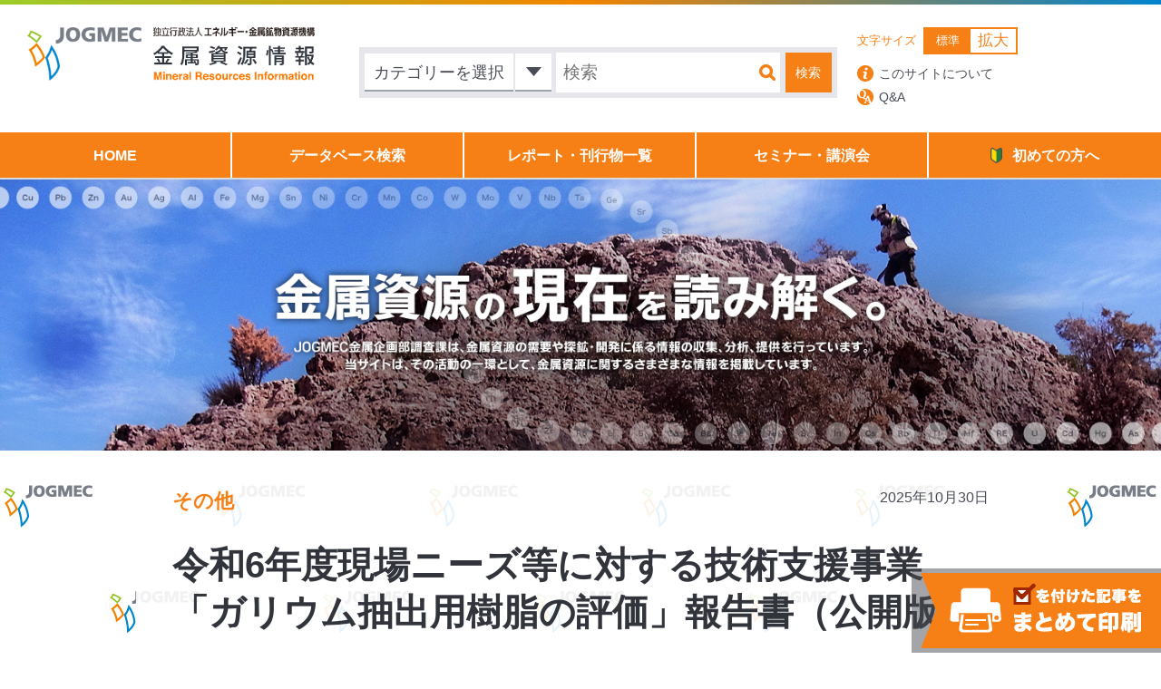

--- FILE ---
content_type: text/html; charset=UTF-8
request_url: https://mric.jogmec.go.jp/area/bi/
body_size: 14344
content:
<!DOCTYPE html>
<html lang="ja">
<head>
	<meta charset="UTF-8">
	<meta name=viewport content="width=device-width, initial-scale=1">
	<title>JOGMEC金属資源情報</title>
	<meta name="description" content="JOGMEC 調査部金属資源調査課は、金属資源の需要や探鉱・開発に係る情報の収集、分析、提供を行っています。当サイトは、その活動の一環として、金属資源に関するさまざまな情報を掲載しています。"/>
	<meta name="keywords" content="JOGMEC,jogmec,ジョグメック,独立行政法人,石油天然ガス・金属鉱物資源機構,資源機構,金属,鉱物,資源,研究,開発,レアメタル,ベースメタル,希少金属,探鉱,非鉄金属,カレントトピックス,ニュースフラッシュ" />
	<meta name='robots' content='max-image-preview:large' />
	<style>img:is([sizes="auto" i], [sizes^="auto," i]) { contain-intrinsic-size: 3000px 1500px }</style>
	<link rel="alternate" type="application/rss+xml" title="JOGMEC金属資源情報 &raquo; ブルンジ 地域 のフィード" href="https://mric.jogmec.go.jp/area/bi/feed/" />
<link rel='stylesheet' id='wp-block-library-css' href='https://mric.jogmec.go.jp/wp-includes/css/dist/block-library/style.min.css?ver=6.7.1' type='text/css' media='all' />
<style id='classic-theme-styles-inline-css' type='text/css'>
/*! This file is auto-generated */
.wp-block-button__link{color:#fff;background-color:#32373c;border-radius:9999px;box-shadow:none;text-decoration:none;padding:calc(.667em + 2px) calc(1.333em + 2px);font-size:1.125em}.wp-block-file__button{background:#32373c;color:#fff;text-decoration:none}
</style>
<style id='global-styles-inline-css' type='text/css'>
:root{--wp--preset--aspect-ratio--square: 1;--wp--preset--aspect-ratio--4-3: 4/3;--wp--preset--aspect-ratio--3-4: 3/4;--wp--preset--aspect-ratio--3-2: 3/2;--wp--preset--aspect-ratio--2-3: 2/3;--wp--preset--aspect-ratio--16-9: 16/9;--wp--preset--aspect-ratio--9-16: 9/16;--wp--preset--color--black: #000000;--wp--preset--color--cyan-bluish-gray: #abb8c3;--wp--preset--color--white: #ffffff;--wp--preset--color--pale-pink: #f78da7;--wp--preset--color--vivid-red: #cf2e2e;--wp--preset--color--luminous-vivid-orange: #ff6900;--wp--preset--color--luminous-vivid-amber: #fcb900;--wp--preset--color--light-green-cyan: #7bdcb5;--wp--preset--color--vivid-green-cyan: #00d084;--wp--preset--color--pale-cyan-blue: #8ed1fc;--wp--preset--color--vivid-cyan-blue: #0693e3;--wp--preset--color--vivid-purple: #9b51e0;--wp--preset--gradient--vivid-cyan-blue-to-vivid-purple: linear-gradient(135deg,rgba(6,147,227,1) 0%,rgb(155,81,224) 100%);--wp--preset--gradient--light-green-cyan-to-vivid-green-cyan: linear-gradient(135deg,rgb(122,220,180) 0%,rgb(0,208,130) 100%);--wp--preset--gradient--luminous-vivid-amber-to-luminous-vivid-orange: linear-gradient(135deg,rgba(252,185,0,1) 0%,rgba(255,105,0,1) 100%);--wp--preset--gradient--luminous-vivid-orange-to-vivid-red: linear-gradient(135deg,rgba(255,105,0,1) 0%,rgb(207,46,46) 100%);--wp--preset--gradient--very-light-gray-to-cyan-bluish-gray: linear-gradient(135deg,rgb(238,238,238) 0%,rgb(169,184,195) 100%);--wp--preset--gradient--cool-to-warm-spectrum: linear-gradient(135deg,rgb(74,234,220) 0%,rgb(151,120,209) 20%,rgb(207,42,186) 40%,rgb(238,44,130) 60%,rgb(251,105,98) 80%,rgb(254,248,76) 100%);--wp--preset--gradient--blush-light-purple: linear-gradient(135deg,rgb(255,206,236) 0%,rgb(152,150,240) 100%);--wp--preset--gradient--blush-bordeaux: linear-gradient(135deg,rgb(254,205,165) 0%,rgb(254,45,45) 50%,rgb(107,0,62) 100%);--wp--preset--gradient--luminous-dusk: linear-gradient(135deg,rgb(255,203,112) 0%,rgb(199,81,192) 50%,rgb(65,88,208) 100%);--wp--preset--gradient--pale-ocean: linear-gradient(135deg,rgb(255,245,203) 0%,rgb(182,227,212) 50%,rgb(51,167,181) 100%);--wp--preset--gradient--electric-grass: linear-gradient(135deg,rgb(202,248,128) 0%,rgb(113,206,126) 100%);--wp--preset--gradient--midnight: linear-gradient(135deg,rgb(2,3,129) 0%,rgb(40,116,252) 100%);--wp--preset--font-size--small: 13px;--wp--preset--font-size--medium: 20px;--wp--preset--font-size--large: 36px;--wp--preset--font-size--x-large: 42px;--wp--preset--spacing--20: 0.44rem;--wp--preset--spacing--30: 0.67rem;--wp--preset--spacing--40: 1rem;--wp--preset--spacing--50: 1.5rem;--wp--preset--spacing--60: 2.25rem;--wp--preset--spacing--70: 3.38rem;--wp--preset--spacing--80: 5.06rem;--wp--preset--shadow--natural: 6px 6px 9px rgba(0, 0, 0, 0.2);--wp--preset--shadow--deep: 12px 12px 50px rgba(0, 0, 0, 0.4);--wp--preset--shadow--sharp: 6px 6px 0px rgba(0, 0, 0, 0.2);--wp--preset--shadow--outlined: 6px 6px 0px -3px rgba(255, 255, 255, 1), 6px 6px rgba(0, 0, 0, 1);--wp--preset--shadow--crisp: 6px 6px 0px rgba(0, 0, 0, 1);}:where(.is-layout-flex){gap: 0.5em;}:where(.is-layout-grid){gap: 0.5em;}body .is-layout-flex{display: flex;}.is-layout-flex{flex-wrap: wrap;align-items: center;}.is-layout-flex > :is(*, div){margin: 0;}body .is-layout-grid{display: grid;}.is-layout-grid > :is(*, div){margin: 0;}:where(.wp-block-columns.is-layout-flex){gap: 2em;}:where(.wp-block-columns.is-layout-grid){gap: 2em;}:where(.wp-block-post-template.is-layout-flex){gap: 1.25em;}:where(.wp-block-post-template.is-layout-grid){gap: 1.25em;}.has-black-color{color: var(--wp--preset--color--black) !important;}.has-cyan-bluish-gray-color{color: var(--wp--preset--color--cyan-bluish-gray) !important;}.has-white-color{color: var(--wp--preset--color--white) !important;}.has-pale-pink-color{color: var(--wp--preset--color--pale-pink) !important;}.has-vivid-red-color{color: var(--wp--preset--color--vivid-red) !important;}.has-luminous-vivid-orange-color{color: var(--wp--preset--color--luminous-vivid-orange) !important;}.has-luminous-vivid-amber-color{color: var(--wp--preset--color--luminous-vivid-amber) !important;}.has-light-green-cyan-color{color: var(--wp--preset--color--light-green-cyan) !important;}.has-vivid-green-cyan-color{color: var(--wp--preset--color--vivid-green-cyan) !important;}.has-pale-cyan-blue-color{color: var(--wp--preset--color--pale-cyan-blue) !important;}.has-vivid-cyan-blue-color{color: var(--wp--preset--color--vivid-cyan-blue) !important;}.has-vivid-purple-color{color: var(--wp--preset--color--vivid-purple) !important;}.has-black-background-color{background-color: var(--wp--preset--color--black) !important;}.has-cyan-bluish-gray-background-color{background-color: var(--wp--preset--color--cyan-bluish-gray) !important;}.has-white-background-color{background-color: var(--wp--preset--color--white) !important;}.has-pale-pink-background-color{background-color: var(--wp--preset--color--pale-pink) !important;}.has-vivid-red-background-color{background-color: var(--wp--preset--color--vivid-red) !important;}.has-luminous-vivid-orange-background-color{background-color: var(--wp--preset--color--luminous-vivid-orange) !important;}.has-luminous-vivid-amber-background-color{background-color: var(--wp--preset--color--luminous-vivid-amber) !important;}.has-light-green-cyan-background-color{background-color: var(--wp--preset--color--light-green-cyan) !important;}.has-vivid-green-cyan-background-color{background-color: var(--wp--preset--color--vivid-green-cyan) !important;}.has-pale-cyan-blue-background-color{background-color: var(--wp--preset--color--pale-cyan-blue) !important;}.has-vivid-cyan-blue-background-color{background-color: var(--wp--preset--color--vivid-cyan-blue) !important;}.has-vivid-purple-background-color{background-color: var(--wp--preset--color--vivid-purple) !important;}.has-black-border-color{border-color: var(--wp--preset--color--black) !important;}.has-cyan-bluish-gray-border-color{border-color: var(--wp--preset--color--cyan-bluish-gray) !important;}.has-white-border-color{border-color: var(--wp--preset--color--white) !important;}.has-pale-pink-border-color{border-color: var(--wp--preset--color--pale-pink) !important;}.has-vivid-red-border-color{border-color: var(--wp--preset--color--vivid-red) !important;}.has-luminous-vivid-orange-border-color{border-color: var(--wp--preset--color--luminous-vivid-orange) !important;}.has-luminous-vivid-amber-border-color{border-color: var(--wp--preset--color--luminous-vivid-amber) !important;}.has-light-green-cyan-border-color{border-color: var(--wp--preset--color--light-green-cyan) !important;}.has-vivid-green-cyan-border-color{border-color: var(--wp--preset--color--vivid-green-cyan) !important;}.has-pale-cyan-blue-border-color{border-color: var(--wp--preset--color--pale-cyan-blue) !important;}.has-vivid-cyan-blue-border-color{border-color: var(--wp--preset--color--vivid-cyan-blue) !important;}.has-vivid-purple-border-color{border-color: var(--wp--preset--color--vivid-purple) !important;}.has-vivid-cyan-blue-to-vivid-purple-gradient-background{background: var(--wp--preset--gradient--vivid-cyan-blue-to-vivid-purple) !important;}.has-light-green-cyan-to-vivid-green-cyan-gradient-background{background: var(--wp--preset--gradient--light-green-cyan-to-vivid-green-cyan) !important;}.has-luminous-vivid-amber-to-luminous-vivid-orange-gradient-background{background: var(--wp--preset--gradient--luminous-vivid-amber-to-luminous-vivid-orange) !important;}.has-luminous-vivid-orange-to-vivid-red-gradient-background{background: var(--wp--preset--gradient--luminous-vivid-orange-to-vivid-red) !important;}.has-very-light-gray-to-cyan-bluish-gray-gradient-background{background: var(--wp--preset--gradient--very-light-gray-to-cyan-bluish-gray) !important;}.has-cool-to-warm-spectrum-gradient-background{background: var(--wp--preset--gradient--cool-to-warm-spectrum) !important;}.has-blush-light-purple-gradient-background{background: var(--wp--preset--gradient--blush-light-purple) !important;}.has-blush-bordeaux-gradient-background{background: var(--wp--preset--gradient--blush-bordeaux) !important;}.has-luminous-dusk-gradient-background{background: var(--wp--preset--gradient--luminous-dusk) !important;}.has-pale-ocean-gradient-background{background: var(--wp--preset--gradient--pale-ocean) !important;}.has-electric-grass-gradient-background{background: var(--wp--preset--gradient--electric-grass) !important;}.has-midnight-gradient-background{background: var(--wp--preset--gradient--midnight) !important;}.has-small-font-size{font-size: var(--wp--preset--font-size--small) !important;}.has-medium-font-size{font-size: var(--wp--preset--font-size--medium) !important;}.has-large-font-size{font-size: var(--wp--preset--font-size--large) !important;}.has-x-large-font-size{font-size: var(--wp--preset--font-size--x-large) !important;}
:where(.wp-block-post-template.is-layout-flex){gap: 1.25em;}:where(.wp-block-post-template.is-layout-grid){gap: 1.25em;}
:where(.wp-block-columns.is-layout-flex){gap: 2em;}:where(.wp-block-columns.is-layout-grid){gap: 2em;}
:root :where(.wp-block-pullquote){font-size: 1.5em;line-height: 1.6;}
</style>
<link rel='stylesheet' id='normalize_css-css' href='https://mric.jogmec.go.jp/wp-content/themes/jogmec/css/normalize.css' type='text/css' media='all' />
<link rel='stylesheet' id='airDp_css-css' href='https://mric.jogmec.go.jp/wp-content/themes/jogmec/css/lib/datepicker.min.css' type='text/css' media='all' />
<link rel='stylesheet' id='bx_css-css' href='https://mric.jogmec.go.jp/wp-content/themes/jogmec/css/lib/jquery.bxslider.css' type='text/css' media='all' />
<link rel='stylesheet' id='commons_css-css' href='https://mric.jogmec.go.jp/wp-content/themes/jogmec/css/commons.css' type='text/css' media='all' />
<link rel='stylesheet' id='styles_css-css' href='https://mric.jogmec.go.jp/wp-content/themes/jogmec/css/styles.css' type='text/css' media='all' />
<link rel='stylesheet' id='print_css-css' href='https://mric.jogmec.go.jp/wp-content/themes/jogmec/css/print.css' type='text/css' media='print' />
<link rel='stylesheet' id='selectize-css' href='https://mric.jogmec.go.jp/wp-content/themes/jogmec/css/lib/selectize/selectize.css' type='text/css' media='all' />
<script type="text/javascript" src="https://mric.jogmec.go.jp/wp-content/themes/jogmec/js/lib/jquery-3.5.1.min.js?ver=3.5.1" id="jquery-js"></script>
<script type="text/javascript" src="https://mric.jogmec.go.jp/wp-content/themes/jogmec/js/lib/infinite-scroll.pkgd.min.js" id="infiniteScroll_js-js"></script>
<script type="text/javascript" src="https://mric.jogmec.go.jp/wp-content/themes/jogmec/js/lib/datepicker.min.js" id="airDp_js-js"></script>
<script type="text/javascript" src="https://mric.jogmec.go.jp/wp-content/themes/jogmec/js/lib/jquery.bxslider.min.js" id="bx_js-js"></script>
<script type="text/javascript" src="https://mric.jogmec.go.jp/wp-content/themes/jogmec/js/lib/jquery.skOuterClick.js" id="skoc_js-js"></script>
<script type="text/javascript" src="https://mric.jogmec.go.jp/wp-content/themes/jogmec/js/lib/selectize.js" id="selectize-js"></script>
<script type="text/javascript" src="https://mric.jogmec.go.jp/wp-content/themes/jogmec/js/scripts.js" id="scripts_js-js"></script>
<link rel="https://api.w.org/" href="https://mric.jogmec.go.jp/wp-json/" /><script>var ajaxurl = "https://mric.jogmec.go.jp/wp-admin/admin-ajax.php"</script><link rel="icon" href="https://mric.jogmec.go.jp/wp-content/uploads/2021/06/favicon.ico" sizes="32x32" />
<link rel="icon" href="https://mric.jogmec.go.jp/wp-content/uploads/2021/06/favicon.ico" sizes="192x192" />
<link rel="apple-touch-icon" href="https://mric.jogmec.go.jp/wp-content/uploads/2021/06/favicon.ico" />
<meta name="msapplication-TileImage" content="https://mric.jogmec.go.jp/wp-content/uploads/2021/06/favicon.ico" />
<meta property="fb:app_id" content="498435713828382"><meta property="og:title" content="JOGMEC金属資源情報"><meta property="og:description" content="JOGMEC 調査部金属資源調査課は、金属資源の需要や探鉱・開発に係る情報の収集、分析、提供を行っています。当サイトは、その活動の一環として、金属資源に関するさまざまな情報を掲載しています。"><meta property="og:type" content="website"><meta property="og:url" content="https://mric.jogmec.go.jp"><meta property="og:image" content="https://mric.jogmec.go.jp/wp-content/themes/jogmec/images/slide_hero.jpg"><meta property="og:locale" content="ja_JP"><meta property="og:site_name" content="JOGMEC金属資源情報">	<link rel="stylesheet" href="https://mric.jogmec.go.jp/wp-content/themes/jogmec/style.css?1721962697" type="text/css">
	<script src="https://apis.google.com/js/platform.js" async defer>
		{
			lang: 'ja'
		}
	</script>
    <!-- Google Tag Manager -->
    <script>(function(w,d,s,l,i){w[l]=w[l]||[];w[l].push({'gtm.start':
            new Date().getTime(),event:'gtm.js'});var f=d.getElementsByTagName(s)[0],
            j=d.createElement(s),dl=l!='dataLayer'?'&l='+l:'';j.async=true;j.src=
            'https://www.googletagmanager.com/gtm.js?id='+i+dl;f.parentNode.insertBefore(j,f);
        })(window,document,'script','dataLayer','GTM-KVXTCVK');</script>
    <!-- End Google Tag Manager -->
</head>
<body id="pageTop" class="not_has_classes">
<!-- Google Tag Manager (noscript) -->
<noscript><iframe src="https://www.googletagmanager.com/ns.html?id=GTM-KVXTCVK"
                  height="0" width="0" style="display:none;visibility:hidden"></iframe></noscript>
<!-- End Google Tag Manager (noscript) -->
<div id="fb-root"></div>
<script async defer crossorigin="anonymous" src="https://connect.facebook.net/ja_JP/sdk.js#xfbml=1&version=v18.0&appId=498435713828382" nonce="4xL6fRg0"></script>

<div id="spNav" class="header__sp__nav">
	<img id="spNavClose" class="header__sp__nav__close"
		 src="https://mric.jogmec.go.jp/wp-content/themes/jogmec/images/sp_nav_close.png" alt="閉じる">

	<div class="header__sp__nav__wrapper">
		<div class="header__sp__nav__inner">
			<ul class="header__sp__nav__list">
				<li><a href="https://mric.jogmec.go.jp">HOME</a></li>
				<li class="">
					<a href="https://mric.jogmec.go.jp/search_database/">データベース検索</a>
				</li>
				<li class=""><a href="https://mric.jogmec.go.jp/report/">レポート・刊行物一覧</a>
				</li>
				<li class=""><a href="https://mric.jogmec.go.jp/seminar/">セミナー・講演会</a>
				</li>
				<li class=""><a href="https://mric.jogmec.go.jp/guide/">初めての方へ</a></li>
			</ul>

			<ul class="header__sp__nav__list">
				<li>
					<a class="header__fix__other__link_qa" href="https://mric.jogmec.go.jp/about/">このサイトについて</a>
				</li>
				<li>
					<a class="header__fix__other__link_abt" href="https://mric.jogmec.go.jp/qa/">Q&A</a>
				</li>
			</ul>
			<ul class="header__sp__nav__list">
                <li class=""><a href="https://mric.jogmec.go.jp/countries/">国・地域別情報</a></li>
        				<li class=""><a href="https://mric.jogmec.go.jp/library/">図書館情報</a></li>
				<li class=""><a href="https://mric.jogmec.go.jp/mail_delivery/">メール配信サービス</a>
				</li>
				<li class=""><a href="https://mric.jogmec.go.jp/books/">書籍申込</a></li>
				<li class=""><a href="https://mric.jogmec.go.jp/sitemap/">サイトマップ</a></li>
				<li class=""><a href="https://mric.jogmec.go.jp/contact/">お問い合わせ</a>
				</li>
			</ul>
		</div>
	</div>
</div>
<div id="spOverlay" class="sp_overlay"></div>
<div id="container" class="container">
	<header id="header" class="header">
		<div id="headerAbsolute" class="header__absolute view">
			<div class="header__absolute__upper_line">
				<div class="header__absolute__site_title">
					<a href="https://mric.jogmec.go.jp">
						<img src="https://mric.jogmec.go.jp/wp-content/themes/jogmec/images/sitetitle_l_2022.png"
							 alt="画像 JOGMEC 独立行政法人石油天然ガス・金属鉱物資源機構 金属資源情報">
					</a>
				</div>
				<div class="header__absolute__search">
					<div class="header__absolute__search__select_wrapper">
						<form id="headerSearchForm" class="header__absolute__search__input"
							  action="https://mric.jogmec.go.jp/search">
							<div class="search_select header__absolute__search__select">
								<span id="headerAbsoluteSearchBtn" class="search_select__default">
									<span class="search_select__text">カテゴリーを選択</span>
									<span class="search_select__default__btn"></span>
								</span>
								<ul class="header__absolute__search__select__choice">
																			<li data-slug="current">カレント・トピックス</li>
																				<li data-slug="mr">金属資源レポート</li>
																				<li data-slug="material_flow">鉱物資源マテリアルフロー</li>
																				<li data-slug="trend">世界の鉱業の趨勢</li>
																				<li data-slug="market">非鉄金属市況と需給動向</li>
																				<li data-slug="environment">投資環境調査</li>
																				<li data-slug="major">資源メジャーの動向</li>
																				<li data-slug="mrseminar">金属資源セミナー資料</li>
																				<li data-slug="mininglow">関連法規翻訳</li>
																				<li data-slug="other">その他</li>
																		</ul>
								<input type="hidden" name="categories[]" id="searchCategory"/>
							</div>
							<input class="header__absolute__search__select__textInput" type="text" placeholder="検索"
								   name="keyword" value="">
							<input class="header__absolute__search__select__submit" type="submit" value="検索">
						</form>
					</div>
				</div>
				<div class="header__absolute__other">
					<div class="header__absolute__other--upper">
												<div class="header__absolute__other__text_size">
							<span class="header__absolute__other__text_size__title">文字サイズ</span>
							<ul class="header__absolute__other__text_size__choice fontSizer">
								<li data-size="normal" class="normal active">標準</li>
								<li data-size="large" class="large big">拡大</li>
							</ul>
						</div>
					</div>
					<div class="header__absolute__other--under">
						<a class="header__absolute__other__link_abt"
						   href="https://mric.jogmec.go.jp/about/">このサイトについて</a>
						<a class="header__absolute__other__link_qa" href="https://mric.jogmec.go.jp/qa/">Q&A</a>
					</div>
				</div>
			</div>
			<ul class="header__absolute__nav">
				<li><a href="https://mric.jogmec.go.jp">HOME</a>
				</li>
				<li class=""><a
						href="https://mric.jogmec.go.jp/search_database/">データベース検索</a></li>
				<li class=""><a
						href="https://mric.jogmec.go.jp/report/">レポート・刊行物一覧</a></li>
				<li class=""><a
						href="https://mric.jogmec.go.jp/seminar/">セミナー・講演会</a></li>
				<li class=""><a href="https://mric.jogmec.go.jp/guide/"><span>初めての方へ</span></a>
				</li>
			</ul>
		</div>
		<div id="headerFix" class="header__fix">
			<div class="header__fix__upper_line">
				<h1 class="header__fix__site_title">
					<a href="https://mric.jogmec.go.jp">
						<img src="https://mric.jogmec.go.jp/wp-content/themes/jogmec/images/sitetitle_s.png"
							 alt="画像 JOGMEC 独立行政法人石油天然ガス・金属鉱物資源機構 金属資源情報">
					</a>
				</h1>
				<ul class="header__fix__nav">
					<li><a
							href="https://mric.jogmec.go.jp">HOME</a></li>
					<li class="">
						<a href="https://mric.jogmec.go.jp/search_database/">データベース検索</a>
					</li>
					<li class=""><a
							href="https://mric.jogmec.go.jp/report/">レポート・刊行物一覧</a></li>
					<li class=""><a
							href="https://mric.jogmec.go.jp/seminar/">セミナー・講演会</a></li>
					<li class=""><a
							href="https://mric.jogmec.go.jp/guide/">初めての方へ</a></li>
				</ul>

				<div class="header__fix__other">
										<span class="header__fix__other__title">文字サイズ</span>
					<ul class="header__fix__other__choice fontSizer">
						<li data-size="normal" class="normal active">標準</li>
						<li data-size="large" class="large big">拡大</li>
					</ul>
					<a class="header__fix__other__link_abt" href="https://mric.jogmec.go.jp/qa/"><img
							src="https://mric.jogmec.go.jp/wp-content/themes/jogmec/images/hdr_f_qa_icn.png" alt="Q&A"></a>
					<a class="header__fix__other__link_qa" href="https://mric.jogmec.go.jp/about/"><img
							src="https://mric.jogmec.go.jp/wp-content/themes/jogmec/images/hdr_f_about_icn.png"
							alt="このサイトについて"></a>
				</div>
			</div>
		</div>
		<div id="headerSP" class="header__sp">
			<div class="header__sp__upper clearfix">
				<h1 class="header__sp__site_title">
					<a href="https://mric.jogmec.go.jp"><img
							src="https://mric.jogmec.go.jp/wp-content/themes/jogmec/images/sp_sitetitle02.png"
							alt="画像 JOGMEC 独立行政法人石油天然ガス・金属鉱物資源機構 金属資源情報"></a>
				</h1>
				<div id="spSearchBtn" class="header__sp__search_btn">
					<img src="https://mric.jogmec.go.jp/wp-content/themes/jogmec/images/sp_search_icon.png" alt="サイト内検索">
				</div>
				<div class="header__sp__nav_btn">
					<span id="spNavBtn" class="header__sp__nav_btn__item"></span>
				</div>
			</div>

			<div id="spSearch" class="header__sp__search">
				<div class="header__sp__search__inner">
					<form id="headerSearchForm" class="header__sp__search__input"
						  action="https://mric.jogmec.go.jp/search">
						<div class="search_select header__sp__search__select">
							<span id="spCategorySearchBtn" class="search_select__default">
								<span class="search_select__text">カテゴリーを選択</span>
								<span class="search_select__default__btn"></span>
							</span>
							<ul class="">
																	<li data-slug="current">カレント・トピックス</li>
																		<li data-slug="mr">金属資源レポート</li>
																		<li data-slug="material_flow">鉱物資源マテリアルフロー</li>
																		<li data-slug="trend">世界の鉱業の趨勢</li>
																		<li data-slug="market">非鉄金属市況と需給動向</li>
																		<li data-slug="environment">投資環境調査</li>
																		<li data-slug="major">資源メジャーの動向</li>
																		<li data-slug="mrseminar">金属資源セミナー資料</li>
																		<li data-slug="mininglow">関連法規翻訳</li>
																		<li data-slug="other">その他</li>
																</ul>
							<input type="hidden" name="categories[]" id="searchCategory"/>
						</div>
						<div class="header__sp__search__text">
							<input class="header__sp__search__text__input" type="text" placeholder="検索" name="keyword"
								   value="">
							<input class="header__sp__search__text__submit" type="submit" value="検索">
						</div>
					</form>
				</div>
			</div>
		</div>
	</header>
	<main id="mainArea" class="main_area">

<div class="top__slider">
			<ul class="bxslider" id="topSlider">
			<li class="top__slider__item">
				<img src="https://mric.jogmec.go.jp/wp-content/themes/jogmec/images/slide_hero.jpg" class="top__slider__item__img"
				     alt="金属資源の現在を読み解く。JOGMEC調査部金属企画部調査課は、金属資源の需要や探鉱・開発に係る情報の収集、分析、提供を行っています。当サイトは、その活動の一環として、金属資源に関するさまざまな情報を掲載しています。">
			</li>
							<li class="top__slider__item">
					<a class="top__slider__item__inner" href="https://mric.jogmec.go.jp/wp-content/uploads/2025/10/needs_fy06_03.pdf"  target=&quot;_blank&quot;>
												<div class="top__slider__content">
							<div class="top__slider__upper clearfix">
																	<p class="top__slider__category">
										その他									</p>
																	<p class="top__slider__date">
									2025年10月30日								</p>
							</div>
							<h3 class="top__slider__title">令和6年度現場ニーズ等に対する技術支援事業「ガリウム抽出用樹脂の評価」報告書（公開版）</h3>
							<p class="top__slider__writer">
															</p>
						</div>
					</a>
				</li>
								<li class="top__slider__item">
					<a class="top__slider__item__inner" href="https://mric.jogmec.go.jp/wp-content/uploads/2025/10/needs_fy06_02.pdf"  target=&quot;_blank&quot;>
												<div class="top__slider__content">
							<div class="top__slider__upper clearfix">
																	<p class="top__slider__category">
										その他									</p>
																	<p class="top__slider__date">
									2025年10月30日								</p>
							</div>
							<h3 class="top__slider__title">令和6年度現場ニーズ等に対する技術支援事業「有価金属含有物質とカーボンの物理選別」報告書（公開版）</h3>
							<p class="top__slider__writer">
															</p>
						</div>
					</a>
				</li>
								<li class="top__slider__item">
					<a class="top__slider__item__inner" href="https://mric.jogmec.go.jp/wp-content/uploads/2025/10/needs_fy06_01.pdf"  target=&quot;_blank&quot;>
												<div class="top__slider__content">
							<div class="top__slider__upper clearfix">
																	<p class="top__slider__category">
										その他									</p>
																	<p class="top__slider__date">
									2025年10月30日								</p>
							</div>
							<h3 class="top__slider__title">令和6年度現場ニーズ等に対する技術支援事業「微細銅鉱物の AIモデルによる浮選成績予測およびカラム浮選成績向上」報告書（公開版）</h3>
							<p class="top__slider__writer">
															</p>
						</div>
					</a>
				</li>
								<li class="top__slider__item">
					<a class="top__slider__item__inner" href="https://mric.jogmec.go.jp/reports/mr/20250902/187117/"  >
													<div class="top__slider__eyecatch"><img width="267" height="300" src="https://mric.jogmec.go.jp/wp-content/uploads/2025/09/mr25_06zu06-267x300.png" class="attachment-medium size-medium wp-post-image" alt="図6．探鉱プロファイル：地域" decoding="async" fetchpriority="high" srcset="https://mric.jogmec.go.jp/wp-content/uploads/2025/09/mr25_06zu06-267x300.png 267w, https://mric.jogmec.go.jp/wp-content/uploads/2025/09/mr25_06zu06-912x1024.png 912w, https://mric.jogmec.go.jp/wp-content/uploads/2025/09/mr25_06zu06-768x862.png 768w, https://mric.jogmec.go.jp/wp-content/uploads/2025/09/mr25_06zu06-e1756705405894.png 790w" sizes="(max-width: 267px) 100vw, 267px" /></div>
												<div class="top__slider__content">
							<div class="top__slider__upper clearfix">
																	<p class="top__slider__category">
										金属資源レポート									</p>
																	<p class="top__slider__date">
									2025年9月2日								</p>
							</div>
							<h3 class="top__slider__title">2025年世界の探鉱動向</h3>
							<p class="top__slider__writer">
																	<span class="top__slider__writer__office">
                                金属企画部                            </span>
															</p>
						</div>
					</a>
				</li>
								<li class="top__slider__item">
					<a class="top__slider__item__inner" href="https://mric.jogmec.go.jp/reports/current/20250829/187061/"  >
													<div class="top__slider__eyecatch"><img width="252" height="300" src="https://mric.jogmec.go.jp/wp-content/uploads/2025/08/25_19zu04_-252x300.png" class="attachment-medium size-medium wp-post-image" alt="図4．違法採掘による環境への影響発生箇所" decoding="async" srcset="https://mric.jogmec.go.jp/wp-content/uploads/2025/08/25_19zu04_-252x300.png 252w, https://mric.jogmec.go.jp/wp-content/uploads/2025/08/25_19zu04_-768x916.png 768w, https://mric.jogmec.go.jp/wp-content/uploads/2025/08/25_19zu04_.png 790w" sizes="(max-width: 252px) 100vw, 252px" /></div>
												<div class="top__slider__content">
							<div class="top__slider__upper clearfix">
																	<p class="top__slider__category">
										カレント・トピックス									</p>
																	<p class="top__slider__date">
									2025年8月29日								</p>
							</div>
							<h3 class="top__slider__title">エクアドルでの監査料の導入</h3>
							<p class="top__slider__writer">
																	<span class="top__slider__writer__office">
                                リマ                            </span>
															</p>
						</div>
					</a>
				</li>
								<li class="top__slider__item">
					<a class="top__slider__item__inner" href="https://mric.jogmec.go.jp/reports/current/20250818/186999/"  >
													<div class="top__slider__eyecatch"><img width="300" height="125" src="https://mric.jogmec.go.jp/wp-content/uploads/2025/08/25_18zu02-300x125.png" class="attachment-medium size-medium wp-post-image" alt="図2．中国のDRコンゴからのコバルト輸入 （ｔ（グロス））" decoding="async" srcset="https://mric.jogmec.go.jp/wp-content/uploads/2025/08/25_18zu02-300x125.png 300w, https://mric.jogmec.go.jp/wp-content/uploads/2025/08/25_18zu02-1024x426.png 1024w, https://mric.jogmec.go.jp/wp-content/uploads/2025/08/25_18zu02-768x319.png 768w, https://mric.jogmec.go.jp/wp-content/uploads/2025/08/25_18zu02-1536x639.png 1536w, https://mric.jogmec.go.jp/wp-content/uploads/2025/08/25_18zu02-2048x851.png 2048w, https://mric.jogmec.go.jp/wp-content/uploads/2025/08/25_18zu02-e1755233181460.png 790w" sizes="(max-width: 300px) 100vw, 300px" /></div>
												<div class="top__slider__content">
							<div class="top__slider__upper clearfix">
																	<p class="top__slider__category">
										カレント・トピックス									</p>
																	<p class="top__slider__date">
									2025年8月18日								</p>
							</div>
							<h3 class="top__slider__title">DRコンゴにおけるコバルト輸出禁止措置の影響</h3>
							<p class="top__slider__writer">
																	<span class="top__slider__writer__office">
                                金属企画部                            </span>
															</p>
						</div>
					</a>
				</li>
								<li class="top__slider__item">
					<a class="top__slider__item__inner" href="https://mric.jogmec.go.jp/reports/current/20250813/186937/"  >
												<div class="top__slider__content">
							<div class="top__slider__upper clearfix">
																	<p class="top__slider__category">
										カレント・トピックス									</p>
																	<p class="top__slider__date">
									2025年8月13日								</p>
							</div>
							<h3 class="top__slider__title">E-Waste World/Battery Recycling/Metal Recycling Conference 2025参加報告</h3>
							<p class="top__slider__writer">
																	<span class="top__slider__writer__office">
                                ロンドン                            </span>
															</p>
						</div>
					</a>
				</li>
								<li class="top__slider__item">
					<a class="top__slider__item__inner" href="https://mric.jogmec.go.jp/reports/current/20250812/186928/"  >
													<div class="top__slider__eyecatch"><img width="300" height="177" src="https://mric.jogmec.go.jp/wp-content/uploads/2025/08/25_16zu01-300x177.png" class="attachment-medium size-medium wp-post-image" alt="図．戦略的原材料に関するEU域外における最初の13件の戦略プロジェクト" decoding="async" srcset="https://mric.jogmec.go.jp/wp-content/uploads/2025/08/25_16zu01-300x177.png 300w, https://mric.jogmec.go.jp/wp-content/uploads/2025/08/25_16zu01-1024x603.png 1024w, https://mric.jogmec.go.jp/wp-content/uploads/2025/08/25_16zu01-768x452.png 768w, https://mric.jogmec.go.jp/wp-content/uploads/2025/08/25_16zu01-e1754634521391.png 790w" sizes="(max-width: 300px) 100vw, 300px" /></div>
												<div class="top__slider__content">
							<div class="top__slider__upper clearfix">
																	<p class="top__slider__category">
										カレント・トピックス									</p>
																	<p class="top__slider__date">
									2025年8月12日								</p>
							</div>
							<h3 class="top__slider__title">欧州委員会、原材料へのアクセス確保と第三国での付加価値創出に向けた13の戦略プロジェクトを選定</h3>
							<p class="top__slider__writer">
																	<span class="top__slider__writer__office">
                                ロンドン                            </span>
															</p>
						</div>
					</a>
				</li>
								<li class="top__slider__item">
					<a class="top__slider__item__inner" href="https://mric.jogmec.go.jp/wp-content/uploads/2025/07/material_flow2024_Sb.pdf"  target=&quot;_blank&quot;>
												<div class="top__slider__content">
							<div class="top__slider__upper clearfix">
																	<p class="top__slider__category">
										鉱物資源マテリアルフロー									</p>
																	<p class="top__slider__date">
									2025年7月31日								</p>
							</div>
							<h3 class="top__slider__title">鉱物資源マテリアルフロー2024 アンチモン（Sb）</h3>
							<p class="top__slider__writer">
															</p>
						</div>
					</a>
				</li>
								<li class="top__slider__item">
					<a class="top__slider__item__inner" href="https://mric.jogmec.go.jp/wp-content/uploads/2025/07/material_flow2024_Pb.pdf"  target=&quot;_blank&quot;>
												<div class="top__slider__content">
							<div class="top__slider__upper clearfix">
																	<p class="top__slider__category">
										鉱物資源マテリアルフロー									</p>
																	<p class="top__slider__date">
									2025年7月31日								</p>
							</div>
							<h3 class="top__slider__title">鉱物資源マテリアルフロー2024 鉛（Pb）</h3>
							<p class="top__slider__writer">
															</p>
						</div>
					</a>
				</li>
						</ul>
		</div>

<div class="top__sp__tabs">
	<ul id="spTopTabs" class="top__sp__tabs__list">
		<li class="current"><a href="#newsFlash">ニュース・フラッシュ</a></li>
		<li><a href="#notice">お知らせ</a></li>
		<li><a href="#report">新着レポート</a></li>
	</ul>
</div>

<div class="contents">
	<div class="contents__inner">
		<div class="contents__left">
			<section id="newsFlash" class="news_flash">
    <h2 class="title title--border">ニュース・フラッシュ</h2>
        <div class="news_flash__search">
        <div class="news_flash__search__box">
                                <span class="news_flash__search__refine_date current">最新</span>
                                    <a class="news_flash__search__refine_date"
                       href="/area/bi/?filter=week">過去1週間分</a>
                                    <a class="news_flash__search__refine_date"
                       href="/area/bi/?filter=month">過去1カ月分</a>
                                    <a class="news_flash__search__refine_date"
                       href="/area/bi/?filter=all">全て</a>
                        </div>
                <div id="newsFlashSelect01" class="search_select--date">
			<span class="search_select__default">
				最新                <span class="search_select__default__btn"></span>
            </span>
            <ul class="parent_list">
                                    <li class="parent_list__item"><a href="/area/bi/">最新</a></li>
                                    <li class="parent_list__item"><a href="/area/bi/?filter=week">過去1週間分</a></li>
                                    <li class="parent_list__item"><a href="/area/bi/?filter=month">過去1カ月分</a></li>
                                    <li class="parent_list__item"><a href="/area/bi/?filter=all">全て</a></li>
                            </ul>
        </div>        <div id="newsFlashSelect02" class="search_select">
            <span class="search_select__default">
				海外事務所別                <span class="search_select__default__btn"></span>
            </span>
            <ul class="parent_list">
                <li class="parent_list__item"><a href="/area/bi/">全ての事務所</a></li>
                                        <li class="parent_list__item">
                            <a href="/area/bi/?branches=%e3%82%b5%e3%83%b3%e3%83%86%e3%82%a3%e3%82%a2%e3%82%b4">
                                サンティアゴ                            </a>
                        </li>
                                            <li class="parent_list__item">
                            <a href="/area/bi/?branches=%e3%83%9c%e3%83%84%e3%83%af%e3%83%8a">
                                ボツワナ・地質リモートセンシングセンター                            </a>
                        </li>
                                            <li class="parent_list__item">
                            <a href="/area/bi/?branches=%e3%83%a8%e3%83%8f%e3%83%8d%e3%82%b9%e3%83%96%e3%83%ab%e3%82%b0">
                                ヨハネスブルグ                            </a>
                        </li>
                                            <li class="parent_list__item">
                            <a href="/area/bi/?branches=%e3%83%aa%e3%83%9e">
                                リマ                            </a>
                        </li>
                                            <li class="parent_list__item">
                            <a href="/area/bi/?branches=%e3%83%a1%e3%82%ad%e3%82%b7%e3%82%b3">
                                メキシコ                            </a>
                        </li>
                                            <li class="parent_list__item">
                            <a href="/area/bi/?branches=%e3%83%90%e3%83%b3%e3%82%af%e3%83%bc%e3%83%90%e3%83%bc">
                                バンクーバー                            </a>
                        </li>
                                            <li class="parent_list__item">
                            <a href="/area/bi/?branches=%e3%83%ad%e3%83%b3%e3%83%89%e3%83%b3">
                                ロンドン                            </a>
                        </li>
                                            <li class="parent_list__item">
                            <a href="/area/bi/?branches=%e3%83%a2%e3%82%b9%e3%82%af%e3%83%af">
                                モスクワ                            </a>
                        </li>
                                            <li class="parent_list__item">
                            <a href="/area/bi/?branches=%e3%82%b7%e3%83%89%e3%83%8b%e3%83%bc">
                                シドニー                            </a>
                        </li>
                                            <li class="parent_list__item">
                            <a href="/area/bi/?branches=%e3%82%b8%e3%83%a3%e3%82%ab%e3%83%ab%e3%82%bf">
                                ジャカルタ                            </a>
                        </li>
                                            <li class="parent_list__item">
                            <a href="/area/bi/?branches=%e5%8c%97%e4%ba%ac">
                                北京                            </a>
                        </li>
                                            <li class="parent_list__item">
                            <a href="/area/bi/?branches=%e9%87%91%e5%b1%9e%e4%bc%81%e7%94%bb%e9%83%a8">
                                金属企画部                            </a>
                        </li>
                                            <li class="parent_list__item">
                            <a href="/area/bi/?branches=%e3%81%9d%e3%81%ae%e4%bb%96">
                                その他                            </a>
                        </li>
                                </ul>
        </div>
        <div id="newsFlashSelect03" class="search_select">
            <span class="search_select__default">
				ブルンジ                <span class="search_select__default__btn"></span>
            </span>
            <ul class="parent_list">
                <li class="parent_list__item"><a href="/area/bi/">全ての地域</a></li>
                                        <li class="parent_list__item">

                            <span>北米</span>

                                                        <ul class="children_list">
                                <li class="children_list__item">
                                    <a href="/area/bi/?area=northamerica">
                                        北米全て
                                    </a>
                                </li>
                                                                    <li class="children_list__item">
                                        <a href="/area/bi/?area=ca">
                                            カナダ                                        </a>
                                    </li>
                                                                    <li class="children_list__item">
                                        <a href="/area/bi/?area=us">
                                            米国                                        </a>
                                    </li>
                                                            </ul>
                        </li>
                                            <li class="parent_list__item">

                            <span>中南米</span>

                                                        <ul class="children_list">
                                <li class="children_list__item">
                                    <a href="/area/bi/?area=southamerica">
                                        中南米全て
                                    </a>
                                </li>
                                                                    <li class="children_list__item">
                                        <a href="/area/bi/?area=mx">
                                            メキシコ                                        </a>
                                    </li>
                                                                    <li class="children_list__item">
                                        <a href="/area/bi/?area=br">
                                            ブラジル                                        </a>
                                    </li>
                                                                    <li class="children_list__item">
                                        <a href="/area/bi/?area=cl">
                                            チリ共和国                                        </a>
                                    </li>
                                                                    <li class="children_list__item">
                                        <a href="/area/bi/?area=co">
                                            コロンビア                                        </a>
                                    </li>
                                                                    <li class="children_list__item">
                                        <a href="/area/bi/?area=ar">
                                            アルゼンチン                                        </a>
                                    </li>
                                                                    <li class="children_list__item">
                                        <a href="/area/bi/?area=uy">
                                            ウルグアイ                                        </a>
                                    </li>
                                                                    <li class="children_list__item">
                                        <a href="/area/bi/?area=ec">
                                            エクアドル                                        </a>
                                    </li>
                                                                    <li class="children_list__item">
                                        <a href="/area/bi/?area=sv">
                                            エルサルバドル                                        </a>
                                    </li>
                                                                    <li class="children_list__item">
                                        <a href="/area/bi/?area=cu">
                                            キューバ                                        </a>
                                    </li>
                                                                    <li class="children_list__item">
                                        <a href="/area/bi/?area=gt">
                                            グアテマラ                                        </a>
                                    </li>
                                                                    <li class="children_list__item">
                                        <a href="/area/bi/?area=cr">
                                            コスタリカ                                        </a>
                                    </li>
                                                                    <li class="children_list__item">
                                        <a href="/area/bi/?area=jm">
                                            ジャマイカ                                        </a>
                                    </li>
                                                                    <li class="children_list__item">
                                        <a href="/area/bi/?area=do">
                                            ドミニカ共和国                                        </a>
                                    </li>
                                                                    <li class="children_list__item">
                                        <a href="/area/bi/?area=ni">
                                            ニカラグア                                        </a>
                                    </li>
                                                                    <li class="children_list__item">
                                        <a href="/area/bi/?area=pa">
                                            パナマ                                        </a>
                                    </li>
                                                                    <li class="children_list__item">
                                        <a href="/area/bi/?area=py">
                                            パラグアイ                                        </a>
                                    </li>
                                                                    <li class="children_list__item">
                                        <a href="/area/bi/?area=ve">
                                            ベネズエラ                                        </a>
                                    </li>
                                                                    <li class="children_list__item">
                                        <a href="/area/bi/?area=pe">
                                            ペルー共和国                                        </a>
                                    </li>
                                                                    <li class="children_list__item">
                                        <a href="/area/bi/?area=hn">
                                            ホンジュラス                                        </a>
                                    </li>
                                                                    <li class="children_list__item">
                                        <a href="/area/bi/?area=bo">
                                            ボリビア                                        </a>
                                    </li>
                                                            </ul>
                        </li>
                                            <li class="parent_list__item">

                            <span>オセアニア</span>

                                                        <ul class="children_list">
                                <li class="children_list__item">
                                    <a href="/area/bi/?area=oceania">
                                        オセアニア全て
                                    </a>
                                </li>
                                                                    <li class="children_list__item">
                                        <a href="/area/bi/?area=nz">
                                            ニュージーランド                                        </a>
                                    </li>
                                                                    <li class="children_list__item">
                                        <a href="/area/bi/?area=to">
                                            トンガ                                        </a>
                                    </li>
                                                                    <li class="children_list__item">
                                        <a href="/area/bi/?area=ki">
                                            キリバス                                        </a>
                                    </li>
                                                                    <li class="children_list__item">
                                        <a href="/area/bi/?area=vu">
                                            バヌアツ                                        </a>
                                    </li>
                                                                    <li class="children_list__item">
                                        <a href="/area/bi/?area=pif">
                                            太平洋諸島諸国                                        </a>
                                    </li>
                                                                    <li class="children_list__item">
                                        <a href="/area/bi/?area=au">
                                            オーストラリア連邦                                        </a>
                                    </li>
                                                                    <li class="children_list__item">
                                        <a href="/area/bi/?area=fj">
                                            フィジー                                        </a>
                                    </li>
                                                                    <li class="children_list__item">
                                        <a href="/area/bi/?area=sb">
                                            ソロモン諸島                                        </a>
                                    </li>
                                                                    <li class="children_list__item">
                                        <a href="/area/bi/?area=nc">
                                            ニューカレドニア                                        </a>
                                    </li>
                                                                    <li class="children_list__item">
                                        <a href="/area/bi/?area=pg">
                                            PNG                                        </a>
                                    </li>
                                                                    <li class="children_list__item">
                                        <a href="/area/bi/?area=ck">
                                            クック諸島                                        </a>
                                    </li>
                                                                    <li class="children_list__item">
                                        <a href="/area/bi/?area=pf">
                                            フランス領ポリネシア                                        </a>
                                    </li>
                                                                    <li class="children_list__item">
                                        <a href="/area/bi/?area=nr">
                                            ナウル                                        </a>
                                    </li>
                                                            </ul>
                        </li>
                                            <li class="parent_list__item">

                            <span>アジア</span>

                                                        <ul class="children_list">
                                <li class="children_list__item">
                                    <a href="/area/bi/?area=asia">
                                        アジア全て
                                    </a>
                                </li>
                                                                    <li class="children_list__item">
                                        <a href="/area/bi/?area=jp">
                                            日本                                        </a>
                                    </li>
                                                                    <li class="children_list__item">
                                        <a href="/area/bi/?area=sg">
                                            シンガポール                                        </a>
                                    </li>
                                                                    <li class="children_list__item">
                                        <a href="/area/bi/?area=cn">
                                            中国                                        </a>
                                    </li>
                                                                    <li class="children_list__item">
                                        <a href="/area/bi/?area=kr">
                                            韓国                                        </a>
                                    </li>
                                                                    <li class="children_list__item">
                                        <a href="/area/bi/?area=my">
                                            マレーシア                                        </a>
                                    </li>
                                                                    <li class="children_list__item">
                                        <a href="/area/bi/?area=kh">
                                            カンボジア                                        </a>
                                    </li>
                                                                    <li class="children_list__item">
                                        <a href="/area/bi/?area=kp">
                                            北朝鮮                                        </a>
                                    </li>
                                                                    <li class="children_list__item">
                                        <a href="/area/bi/?area=vn">
                                            ベトナム                                        </a>
                                    </li>
                                                                    <li class="children_list__item">
                                        <a href="/area/bi/?area=mm">
                                            ミャンマー                                        </a>
                                    </li>
                                                                    <li class="children_list__item">
                                        <a href="/area/bi/?area=th">
                                            タイ                                        </a>
                                    </li>
                                                                    <li class="children_list__item">
                                        <a href="/area/bi/?area=mn">
                                            モンゴル                                        </a>
                                    </li>
                                                                    <li class="children_list__item">
                                        <a href="/area/bi/?area=tl">
                                            東ティモール                                        </a>
                                    </li>
                                                                    <li class="children_list__item">
                                        <a href="/area/bi/?area=in">
                                            インド                                        </a>
                                    </li>
                                                                    <li class="children_list__item">
                                        <a href="/area/bi/?area=la">
                                            ラオス                                        </a>
                                    </li>
                                                                    <li class="children_list__item">
                                        <a href="/area/bi/?area=ph">
                                            フィリピン                                        </a>
                                    </li>
                                                                    <li class="children_list__item">
                                        <a href="/area/bi/?area=id">
                                            インドネシア                                        </a>
                                    </li>
                                                                    <li class="children_list__item">
                                        <a href="/area/bi/?area=pk">
                                            パキスタン                                        </a>
                                    </li>
                                                            </ul>
                        </li>
                                            <li class="parent_list__item">

                            <span>アフリカ</span>

                                                        <ul class="children_list">
                                <li class="children_list__item">
                                    <a href="/area/bi/?area=africa">
                                        アフリカ全て
                                    </a>
                                </li>
                                                                    <li class="children_list__item">
                                        <a href="/area/bi/?area=dz">
                                            アルジェリア                                        </a>
                                    </li>
                                                                    <li class="children_list__item">
                                        <a href="/area/bi/?area=mu">
                                            モーリシャス                                        </a>
                                    </li>
                                                                    <li class="children_list__item">
                                        <a href="/area/bi/?area=ke">
                                            ケニア                                        </a>
                                    </li>
                                                                    <li class="children_list__item">
                                        <a href="/area/bi/?area=tz">
                                            タンザニア                                        </a>
                                    </li>
                                                                    <li class="children_list__item">
                                        <a href="/area/bi/?area=za">
                                            南アフリカ共和国                                        </a>
                                    </li>
                                                                    <li class="children_list__item">
                                        <a href="/area/bi/?area=ao">
                                            アンゴラ                                        </a>
                                    </li>
                                                                    <li class="children_list__item">
                                        <a href="/area/bi/?area=ug">
                                            ウガンダ                                        </a>
                                    </li>
                                                                    <li class="children_list__item">
                                        <a href="/area/bi/?area=et">
                                            エチオピア                                        </a>
                                    </li>
                                                                    <li class="children_list__item">
                                        <a href="/area/bi/?area=er">
                                            エリトリア                                        </a>
                                    </li>
                                                                    <li class="children_list__item">
                                        <a href="/area/bi/?area=gh">
                                            ガーナ                                        </a>
                                    </li>
                                                                    <li class="children_list__item">
                                        <a href="/area/bi/?area=ga">
                                            ガボン                                        </a>
                                    </li>
                                                                    <li class="children_list__item">
                                        <a href="/area/bi/?area=cm">
                                            カメルーン                                        </a>
                                    </li>
                                                                    <li class="children_list__item">
                                        <a href="/area/bi/?area=gn">
                                            ギニア                                        </a>
                                    </li>
                                                                    <li class="children_list__item">
                                        <a href="/area/bi/?area=ci">
                                            コートジボワール                                        </a>
                                    </li>
                                                                    <li class="children_list__item">
                                        <a href="/area/bi/?area=cg">
                                            コンゴ共和国                                        </a>
                                    </li>
                                                                    <li class="children_list__item">
                                        <a href="/area/bi/?area=cd">
                                            DRコンゴ                                        </a>
                                    </li>
                                                                    <li class="children_list__item">
                                        <a href="/area/bi/?area=zm">
                                            ザンビア                                        </a>
                                    </li>
                                                                    <li class="children_list__item">
                                        <a href="/area/bi/?area=sl">
                                            シエラレオネ                                        </a>
                                    </li>
                                                                    <li class="children_list__item">
                                        <a href="/area/bi/?area=zw">
                                            ジンバブエ                                        </a>
                                    </li>
                                                                    <li class="children_list__item">
                                        <a href="/area/bi/?area=sn">
                                            セネガル                                        </a>
                                    </li>
                                                                    <li class="children_list__item">
                                        <a href="/area/bi/?area=td">
                                            チャド                                        </a>
                                    </li>
                                                                    <li class="children_list__item">
                                        <a href="/area/bi/?area=na">
                                            ナミビア                                        </a>
                                    </li>
                                                                    <li class="children_list__item">
                                        <a href="/area/bi/?area=ne">
                                            ニジェール                                        </a>
                                    </li>
                                                                    <li class="children_list__item">
                                        <a href="/area/bi/?area=bf">
                                            ブルキナファソ                                        </a>
                                    </li>
                                                                    <li class="children_list__item">
                                        <a href="/area/bi/?area=bw">
                                            ボツワナ                                        </a>
                                    </li>
                                                                    <li class="children_list__item">
                                        <a href="/area/bi/?area=mk">
                                            北マケドニア                                        </a>
                                    </li>
                                                                    <li class="children_list__item">
                                        <a href="/area/bi/?area=mg">
                                            マダガスカル                                        </a>
                                    </li>
                                                                    <li class="children_list__item">
                                        <a href="/area/bi/?area=mw">
                                            マラウイ                                        </a>
                                    </li>
                                                                    <li class="children_list__item">
                                        <a href="/area/bi/?area=ml">
                                            マリ                                        </a>
                                    </li>
                                                                    <li class="children_list__item">
                                        <a href="/area/bi/?area=mz">
                                            モザンビーク                                        </a>
                                    </li>
                                                                    <li class="children_list__item">
                                        <a href="/area/bi/?area=ma">
                                            モロッコ                                        </a>
                                    </li>
                                                                    <li class="children_list__item">
                                        <a href="/area/bi/?area=lr">
                                            リベリア                                        </a>
                                    </li>
                                                                    <li class="children_list__item">
                                        <a href="/area/bi/?area=rw">
                                            ルワンダ                                        </a>
                                    </li>
                                                                    <li class="children_list__item">
                                        <a href="/area/bi/?area=mr">
                                            モーリタニア                                        </a>
                                    </li>
                                                                    <li class="children_list__item">
                                        <a href="/area/bi/?area=southafrica">
                                            南部アフリカ                                        </a>
                                    </li>
                                                                    <li class="children_list__item">
                                        <a href="/area/bi/?area=tn">
                                            チュニジア                                        </a>
                                    </li>
                                                                    <li class="children_list__item">
                                        <a href="/area/bi/?area=ng">
                                            ナイジェリア                                        </a>
                                    </li>
                                                                    <li class="children_list__item">
                                        <a href="/area/bi/?area=bi">
                                            ブルンジ                                        </a>
                                    </li>
                                                            </ul>
                        </li>
                                            <li class="parent_list__item">

                            <span>欧州・CIS</span>

                                                        <ul class="children_list">
                                <li class="children_list__item">
                                    <a href="/area/bi/?area=europe">
                                        欧州・CIS全て
                                    </a>
                                </li>
                                                                    <li class="children_list__item">
                                        <a href="/area/bi/?area=de">
                                            ドイツ                                        </a>
                                    </li>
                                                                    <li class="children_list__item">
                                        <a href="/area/bi/?area=sk">
                                            スロバキア                                        </a>
                                    </li>
                                                                    <li class="children_list__item">
                                        <a href="/area/bi/?area=dk">
                                            デンマーク                                        </a>
                                    </li>
                                                                    <li class="children_list__item">
                                        <a href="/area/bi/?area=hu">
                                            ハンガリー                                        </a>
                                    </li>
                                                                    <li class="children_list__item">
                                        <a href="/area/bi/?area=ee">
                                            エストニア                                        </a>
                                    </li>
                                                                    <li class="children_list__item">
                                        <a href="/area/bi/?area=at">
                                            オーストリア                                        </a>
                                    </li>
                                                                    <li class="children_list__item">
                                        <a href="/area/bi/?area=is">
                                            アイスランド                                        </a>
                                    </li>
                                                                    <li class="children_list__item">
                                        <a href="/area/bi/?area=ru">
                                            ロシア連邦                                        </a>
                                    </li>
                                                                    <li class="children_list__item">
                                        <a href="/area/bi/?area=kz">
                                            カザフスタン                                        </a>
                                    </li>
                                                                    <li class="children_list__item">
                                        <a href="/area/bi/?area=uz">
                                            ウズベキスタン                                        </a>
                                    </li>
                                                                    <li class="children_list__item">
                                        <a href="/area/bi/?area=fr">
                                            フランス                                        </a>
                                    </li>
                                                                    <li class="children_list__item">
                                        <a href="/area/bi/?area=es">
                                            スペイン                                        </a>
                                    </li>
                                                                    <li class="children_list__item">
                                        <a href="/area/bi/?area=it">
                                            イタリア                                        </a>
                                    </li>
                                                                    <li class="children_list__item">
                                        <a href="/area/bi/?area=nl">
                                            オランダ                                        </a>
                                    </li>
                                                                    <li class="children_list__item">
                                        <a href="/area/bi/?area=am">
                                            アルメニア                                        </a>
                                    </li>
                                                                    <li class="children_list__item">
                                        <a href="/area/bi/?area=gb">
                                            英国                                        </a>
                                    </li>
                                                                    <li class="children_list__item">
                                        <a href="/area/bi/?area=cy">
                                            キプロス                                        </a>
                                    </li>
                                                                    <li class="children_list__item">
                                        <a href="/area/bi/?area=gr">
                                            ギリシャ                                        </a>
                                    </li>
                                                                    <li class="children_list__item">
                                        <a href="/area/bi/?area=kg">
                                            キルギス                                        </a>
                                    </li>
                                                                    <li class="children_list__item">
                                        <a href="/area/bi/?area=gl">
                                            グリーンランド                                        </a>
                                    </li>
                                                                    <li class="children_list__item">
                                        <a href="/area/bi/?area=ch">
                                            スイス                                        </a>
                                    </li>
                                                                    <li class="children_list__item">
                                        <a href="/area/bi/?area=se">
                                            スウェーデン                                        </a>
                                    </li>
                                                                    <li class="children_list__item">
                                        <a href="/area/bi/?area=tj">
                                            タジキスタン                                        </a>
                                    </li>
                                                                    <li class="children_list__item">
                                        <a href="/area/bi/?area=no">
                                            ノルウェー                                        </a>
                                    </li>
                                                                    <li class="children_list__item">
                                        <a href="/area/bi/?area=fi">
                                            フィンランド                                        </a>
                                    </li>
                                                                    <li class="children_list__item">
                                        <a href="/area/bi/?area=pt">
                                            ポルトガル                                        </a>
                                    </li>
                                                                    <li class="children_list__item">
                                        <a href="/area/bi/?area=ro">
                                            ルーマニア                                        </a>
                                    </li>
                                                                    <li class="children_list__item">
                                        <a href="/area/bi/?area=eu">
                                            EU                                        </a>
                                    </li>
                                                                    <li class="children_list__item">
                                        <a href="/area/bi/?area=rs">
                                            セルビア                                        </a>
                                    </li>
                                                                    <li class="children_list__item">
                                        <a href="/area/bi/?area=ua">
                                            ウクライナ                                        </a>
                                    </li>
                                                                    <li class="children_list__item">
                                        <a href="/area/bi/?area=pl">
                                            ポーランド                                        </a>
                                    </li>
                                                                    <li class="children_list__item">
                                        <a href="/area/bi/?area=ie">
                                            アイルランド                                        </a>
                                    </li>
                                                                    <li class="children_list__item">
                                        <a href="/area/bi/?area=be">
                                            ベルギー                                        </a>
                                    </li>
                                                                    <li class="children_list__item">
                                        <a href="/area/bi/?area=ba">
                                            ボスニア                                        </a>
                                    </li>
                                                                    <li class="children_list__item">
                                        <a href="/area/bi/?area=cz">
                                            チェコ                                        </a>
                                    </li>
                                                                    <li class="children_list__item">
                                        <a href="/area/bi/?area=ko">
                                            コソボ                                        </a>
                                    </li>
                                                                    <li class="children_list__item">
                                        <a href="/area/bi/?area=bg">
                                            ブルガリア                                        </a>
                                    </li>
                                                                    <li class="children_list__item">
                                        <a href="/area/bi/?area=ge">
                                            ジョージア                                        </a>
                                    </li>
                                                            </ul>
                        </li>
                                            <li class="parent_list__item">

                            <span>中近東</span>

                                                        <ul class="children_list">
                                <li class="children_list__item">
                                    <a href="/area/bi/?area=neareast">
                                        中近東全て
                                    </a>
                                </li>
                                                                    <li class="children_list__item">
                                        <a href="/area/bi/?area=ae">
                                            アラブ首長国連邦                                        </a>
                                    </li>
                                                                    <li class="children_list__item">
                                        <a href="/area/bi/?area=af">
                                            アフガニスタン                                        </a>
                                    </li>
                                                                    <li class="children_list__item">
                                        <a href="/area/bi/?area=il">
                                            イスラエル                                        </a>
                                    </li>
                                                                    <li class="children_list__item">
                                        <a href="/area/bi/?area=ir">
                                            イラン                                        </a>
                                    </li>
                                                                    <li class="children_list__item">
                                        <a href="/area/bi/?area=qa">
                                            カタール                                        </a>
                                    </li>
                                                                    <li class="children_list__item">
                                        <a href="/area/bi/?area=sa">
                                            サウジアラビア                                        </a>
                                    </li>
                                                                    <li class="children_list__item">
                                        <a href="/area/bi/?area=tr">
                                            トルコ                                        </a>
                                    </li>
                                                                    <li class="children_list__item">
                                        <a href="/area/bi/?area=jo">
                                            ヨルダン                                        </a>
                                    </li>
                                                                    <li class="children_list__item">
                                        <a href="/area/bi/?area=eg">
                                            エジプト                                        </a>
                                    </li>
                                                                    <li class="children_list__item">
                                        <a href="/area/bi/?area=ps">
                                            パレスチナ                                        </a>
                                    </li>
                                                            </ul>
                        </li>
                                </ul>
        </div>
    </div>

    
    
    <div class="scroll">
                    <div id="allPrint" class="cm-article__all_print">
                <label>
                    <img src="https://mric.jogmec.go.jp/wp-content/themes/jogmec/images/top_nf_print_all_off.png"
                         alt="画像：すべての記事を選択">
                    <input class="disabled_checkbox" name="print" type="checkbox"
                           value="0"/>
                </label>
            </div>
                            <article class="cm-article"
                         data-id="128244">
                    <div class="cm-article__text">
                        <h3 class="cm-article__text__stitle">
                                                                <span class="country_flag">
                                                                            <img
                                                src="https://mric.jogmec.go.jp/wp-content/themes/jogmec/images/icon/flag/icon_flag_bi.png"
                                                alt="">
                                                                    </span>
                                                            <span class="cm-article__text__stitle__text">ブルンジ：Rainbow Rare Earths社、Gakaraレアアース鉱山の試験操業を継続</span>
                        </h3>
                        <div class="cm-article__text__description newsFlashArticleTextDescription">
                            　2020年10月7日付けメディアによると、英Rainbow Rare Earths社がブルンジに所有するGakaraレアアース鉱山においては試験操業が継続されており、月平均59.9t（6～9月の平均）のレアアース精鉱を生産している。2019年10月から2020年5月までの平均31.7t/月より増加しているとし、引続き･･･                                                            <a href="" class="showFull" data-id="128244">続きを読む</a>
                                                    </div>
                        <div class="cm-article__under_attr">
                            <a class="cm-article__date"
                               href="https://mric.jogmec.go.jp/news_flash/20201009/128244/">2020年10月9日</a>
                                                            <dl class="cm-article__material">
                                    <dt>鉱種：</dt>
                                    <dd>
                                                                                    <a class="cm-article__material__name"
                                               href="https://mric.jogmec.go.jp/news_flash?me=レアアース/希土類">
                                                レアアース/希土類                                            </a>
                                                                            </dd>
                                </dl>
                                                                                        <dl class="cm-article__office">
                                    <dt>海外事務所：</dt>
                                    <dd>
                                        <a class="cm-article__writer__place"
                                           href="https://mric.jogmec.go.jp/news_flash?branches=%e3%83%a8%e3%83%8f%e3%83%8d%e3%82%b9%e3%83%96%e3%83%ab%e3%82%b0">
                                            ヨハネスブルグ                                        </a>
                                    </dd>
                                </dl>
                                                                                        <dl class="cm-article__writer">
                                    <dt>担当者：</dt>
                                    <dd>
                                        <a class="cm-article__writer__name"
                                           href="https://mric.jogmec.go.jp/news_flash?staffname=%E5%8E%9F%E7%94%B0%E6%AD%A6">
                                            原田武                                        </a>
                                    </dd>
                                </dl>
                                                    </div>
                        <div class="cm-article__print">
                            <label>
                                <img src="https://mric.jogmec.go.jp/wp-content/themes/jogmec/images/top_nf_print_off.png"
                                     alt="画像：印刷">
                                <input class="disabled_checkbox print" name="print" type="checkbox"
                                       value="128244"/>
                            </label>
                        </div>
                    </div>
                </article>
                            <article class="cm-article"
                         data-id="116191">
                    <div class="cm-article__text">
                        <h3 class="cm-article__text__stitle">
                                                                <span class="country_flag">
                                                                            <img
                                                src="https://mric.jogmec.go.jp/wp-content/themes/jogmec/images/icon/flag/icon_flag_bi.png"
                                                alt="">
                                                                    </span>
                                                            <span class="cm-article__text__stitle__text">ブルンジ：Rainbow Rare Earths社、Gakaraレアアース鉱山の試験操業の結果について公表</span>
                        </h3>
                        <div class="cm-article__text__description newsFlashArticleTextDescription">
                            　2019年10月9日、英Rainbow Rare Earths社は、同社がブルンジに所有するGakaraレアアース鉱山の2019年6月末決算の結果を発表した。2018年に操業を開始し、現在まで試験操業の状況が続いているところ、今回が初めての年間決算である。同鉱山は1年間で850tの精鉱（品位：TREO 57％）を生産･･･                                                            <a href="" class="showFull" data-id="116191">続きを読む</a>
                                                    </div>
                        <div class="cm-article__under_attr">
                            <a class="cm-article__date"
                               href="https://mric.jogmec.go.jp/news_flash/20191016/116191/">2019年10月16日</a>
                                                            <dl class="cm-article__material">
                                    <dt>鉱種：</dt>
                                    <dd>
                                                                                    <a class="cm-article__material__name"
                                               href="https://mric.jogmec.go.jp/news_flash?me=ネオジム">
                                                ネオジム                                            </a>
                                                                                    <a class="cm-article__material__name"
                                               href="https://mric.jogmec.go.jp/news_flash?me=プラセオジム">
                                                プラセオジム                                            </a>
                                                                                    <a class="cm-article__material__name"
                                               href="https://mric.jogmec.go.jp/news_flash?me=レアアース/希土類">
                                                レアアース/希土類                                            </a>
                                                                            </dd>
                                </dl>
                                                                                        <dl class="cm-article__office">
                                    <dt>海外事務所：</dt>
                                    <dd>
                                        <a class="cm-article__writer__place"
                                           href="https://mric.jogmec.go.jp/news_flash?branches=%e3%83%a8%e3%83%8f%e3%83%8d%e3%82%b9%e3%83%96%e3%83%ab%e3%82%b0">
                                            ヨハネスブルグ                                        </a>
                                    </dd>
                                </dl>
                                                                                        <dl class="cm-article__writer">
                                    <dt>担当者：</dt>
                                    <dd>
                                        <a class="cm-article__writer__name"
                                           href="https://mric.jogmec.go.jp/news_flash?staffname=%E5%8E%9F%E7%94%B0%E6%AD%A6">
                                            原田武                                        </a>
                                    </dd>
                                </dl>
                                                    </div>
                        <div class="cm-article__print">
                            <label>
                                <img src="https://mric.jogmec.go.jp/wp-content/themes/jogmec/images/top_nf_print_off.png"
                                     alt="画像：印刷">
                                <input class="disabled_checkbox print" name="print" type="checkbox"
                                       value="116191"/>
                            </label>
                        </div>
                    </div>
                </article>
                </div>
    <nav id="nav-below">
        <div class="pagenavi">
                    </div>
    </nav>
    <button class="view-more-button" type="button"></button>
    <div class="page-load-status" style="display:none;">
        <div class="infinite-scroll-request"><img src="https://mric.jogmec.go.jp/wp-content/themes/jogmec/images/loading.gif" alt="ロード中"></div>
        <p class="infinite-scroll-last">これ以上は記事がありません</p>
        <p class="infinite-scroll-error">読み込むページがありません</p>
    </div>
</section>
		</div><!-- /.top_left -->
		<div class="contents__right sidebar">
	
        <div class="sidebar__inLinks">
            <ul>
                                <li class="sidebar__inLinks__list--08"><a
                            href="https://mric.jogmec.go.jp/countries/"><span>国・地域別情報</span></a></li>
                                <li class="sidebar__inLinks__list--01"><a
                            href="https://mric.jogmec.go.jp/library/"><span>図書館情報</span></a></li>
                <li class="sidebar__inLinks__list--07"><a
                            href="https://mric.jogmec.go.jp/study/">鉱業基礎情報</a>
                </li>
                <li class="sidebar__inLinks__list--03"><a
                            href="https://mric.jogmec.go.jp/mail_delivery/">メール配信サービス</a>
                </li>
                <li class="sidebar__inLinks__list--06"><a
                            href="https://mric.jogmec.go.jp/books/">書籍申込</a></li>
                <li class="sidebar__inLinks__list--04"><a
                            href="https://mric.jogmec.go.jp/sitemap/">サイトマップ</a></li>
                <li class="sidebar__inLinks__list--05"><a
                            href="https://mric.jogmec.go.jp/contact/">お問い合わせ</a></li>
            </ul>
        </div>
        <div class="sidebar__links">
            <h2 class="sidebar__links__title">JOGMECの資源情報サイトリンク</h2>
            <ul>
                <li class="sidebar__links__list tlnk_list01">
                    <a href="https://www.jogmec.go.jp/index.html" target="_blank">
                        <img src="https://mric.jogmec.go.jp/wp-content/themes/jogmec/images/sidebar_link_list02.png"
                             alt="独立行政法人 石油天然ガス・金属鉱物資源機構">
                    </a>
                </li>
                <li class="sidebar__links__list tlnk_list02">
                    <a href="https://oilgas-info.jogmec.go.jp/" target="_blank">石油・天然ガス 資源情報</a>
                </li>
                <li class="sidebar__links__list tlnk_list03">
                    <a href="https://geothermal.jogmec.go.jp/" target="_blank">地熱資源情報</a>
                </li>
                <li class="sidebar__links__list tlnk_list04">
                    <a href="https://coal.jogmec.go.jp/" target="_blank">石炭資源情報</a>
                </li>
            </ul>
        </div>
    </div><!-- /.contents__right -->

		<div class="side_print" id="sidePrint">
			<span class="side_print__count"></span>
			<img src="https://mric.jogmec.go.jp/wp-content/themes/jogmec/images/side_print_icn.png" alt="チェックを付けた記事をまとめて印刷">
		</div>
	</div>
</div><!-- /.contents -->

<a id="toPageTop" class="page_top" href="#pageTop"><img
		src="https://mric.jogmec.go.jp/wp-content/themes/jogmec/images/page_top_btn.png" alt="ページトップへ"></a>
</main><!-- /.main_area -->
<footer id="footer" class="footer">
	<p>Copyright&copy;2025 Japan Organization for Metals and Energy Security All Rights Reserved.</p>
</footer>
</div>
</body>
</html>


--- FILE ---
content_type: text/css
request_url: https://mric.jogmec.go.jp/wp-content/themes/jogmec/css/commons.css
body_size: 96719
content:
@charset "UTF-8";
/*--------------------------------------------------
  colors
--------------------------------------------------*/
/*--------------------------------------------------
  base size
--------------------------------------------------*/
/*--------------------------------------
  functions add 21.06.02 by umibe
--------------------------------------*/
/*--------------------
  mixins
--------------------*/
/*-- medias --*/
/*@mixin mediaL {
  @media screen and (max-width: 980px) {
    @content;
  }
}*/
/*-- for reset --*/
/*-- CSS3 --*/
/*-- display inline-block --*/
/*--------------------------------------------------------------
  プリフィクス
-------------------------------------------------------------- */
/* -------------------------------------
    basic
------------------------------------- */
html {
  height: 100%;
}
html body {
  position: relative;
  height: 100%;
  color: #4a4d55;
  font-size: 14px;
  font-family: Helvetica, Arial, "游ゴシック体", "Yu Gothic", "Hiragino Kaku Gothic Pro", "Meiryo", "メイリオ", sans-serif;
  font-weight: 500;
  word-wrap: break-word;
  word-break: break-all;
  line-break: strict;
}
html p {
  line-break: strict;
  word-break: break-all;
}

a, a:hover, a:active, a:focus {
  cursor: pointer;
  color: #4a4d55;
  text-decoration: none;
}

a:hover {
  opacity: 0.8;
}

/*--------------------------------------------------------------
  commons
-------------------------------------------------------------- */
.clearfix {
  zoom: 1;
}
.clearfix:after {
  content: "";
  display: block;
  clear: both;
}

.inner_box {
  max-width: 1240px;
  margin: 0 auto;
}

.inner_box2 {
  max-width: 980px;
  margin: 0 auto;
}

/* titles */
.title {
  margin: 0;
  color: #31343b;
  font-size: 22px;
  line-height: 2;
}
@media screen and (max-width: 767px) {
  .title {
    padding: 0 20px;
    font-size: 18px;
    text-align: center;
  }
}
.title--border {
  border-bottom: 6px solid #f68016;
}
.title--center {
  color: #4a4d55;
  font-size: 27px;
  text-align: center;
}
@media screen and (max-width: 767px) {
  .title--center {
    margin: 0;
    font-size: 18px;
    line-height: 2;
  }
}

.c-subtitle {
  margin: 0;
  height: 118px;
  color: #793a00;
  font-size: 24px;
  line-height: 118px;
  background-color: #fce5d0;
  border-top: 6px solid #f68016;
  box-sizing: border-box;
}
.c-subtitle span {
  font-size: 30px;
  font-weight: bold;
}

.c-list_title {
  margin: 0 0 15px 0;
  color: #31343b;
  font-size: 22px;
}

/*----- ライター表記 -----*/
.c-writer {
  float: right;
  width: 55%;
  height: 44px;
  text-align: right;
  line-height: 44px;
}
@media screen and (max-width: 767px) {
  .c-writer {
    width: 100%;
    height: 24px;
    line-height: 1.2;
  }
}
.c-writer > * {
  vertical-align: middle;
}
.c-writer__place, .c-writer__name {
  margin-right: 8px;
  color: #793a00;
  text-decoration: underline;
}
@media screen and (max-width: 767px) {
  .c-writer__name {
    margin-right: 0;
  }
}
@media screen and (max-width: 767px) {
  .c-writer__photo {
    display: none;
  }
}

.search_select, .search_select--date {
  position: relative;
  width: 30%;
  height: 42px;
  overflow: hidden;
  -webkit-transition: all 200ms 0.5s ease-in-out;
  -moz-transition: all 200ms 0.5s ease-in-out;
  -ms-transition: all 200ms 0.5s ease-in-out;
  -o-transition: all 200ms 0.5s ease-in-out;
  transition: all 200ms 0.5s ease-in-out;
}
@media screen and (max-width: 767px) {
  .search_select, .search_select--date {
    width: 45%;
    margin-right: 2%;
  }
}
@media screen and (max-width: 767px) {
  .search_select:last-child, .search_select--date:last-child {
    margin-right: 0;
  }
}
.search_select__default {
  display: block;
  position: relative;
  cursor: pointer;
  height: 42px;
  margin-right: 42px;
  padding: 0 4px;
  font-size: 18px;
  text-align: center;
  line-height: 42px;
  vertical-align: middle;
  border-bottom: 2px solid rgba(118, 124, 135, 0.7);
  background: #fff;
  -webkit-transition: all 0.5s;
  -moz-transition: all 0.5s;
  -ms-transition: all 0.5s;
  -o-transition: all 0.5s;
  transition: all 0.5s;
  box-sizing: border-box;
}
@media screen and (max-width: 767px) {
  .search_select__default {
    width: calc(100% - 45px);
    width: -webkit-calc(100% - 45px);
    margin-top: 0;
    margin-right: 26px;
    font-size: 13px;
    box-sizing: border-box;
  }
}
.search_select__default__btn {
  position: absolute;
  top: 0;
  right: -42px;
  width: 40px;
  height: 42px;
  margin-left: 2px;
  border-bottom: 2px solid rgba(118, 124, 135, 0.7);
  background: url(../images/top_nf_refine_date_arrow.png) #fff no-repeat 50%;
  box-sizing: border-box;
}
@media screen and (max-width: 767px) {
  .search_select__default__btn {
    right: -45px;
    width: 42px;
    background-size: 30%;
    box-sizing: border-box;
  }
}
.search_select ul, .search_select--date ul {
  margin: 0;
  padding: 0;
}
.search_select ul li, .search_select--date ul li {
  margin: 0;
  padding: 0;
  list-style-type: none;
}
.search_select ul li, .search_select--date ul li {
  width: 100%;
  background-color: #fff;
}
@media screen and (max-width: 767px) {
  .search_select ul li, .search_select--date ul li {
    top: 42px;
    right: 0;
    width: 100%;
    margin-right: 0;
  }
}
.search_select ul li:nth-child(2n+2), .search_select--date ul li:nth-child(2n+2) {
  background-color: #f7f7f7;
}
.search_select ul li a, .search_select--date ul li a,
.search_select ul li span,
.search_select--date ul li span {
  display: -webkit-box;
  display: -ms-flexbox;
  display: flex;
  -webkit-box-align: center;
  -ms-flex-align: center;
  align-items: center;
  cursor: pointer;
  width: 100%;
  font-size: 16px;
  background: url(../images/hdr_search_list.png) no-repeat 18px 50%;
}
@media screen and (max-width: 767px) {
  .search_select ul li a, .search_select--date ul li a,
.search_select ul li span,
.search_select--date ul li span {
    font-size: 13px;
    font-weight: normal;
  }
}
.search_select ul.parent_list, .search_select--date ul.parent_list {
  overflow: hidden;
  width: 100%;
  height: 0;
  position: absolute;
  top: 42px;
  z-index: 3;
  box-shadow: 0 3px 7px 0 #999;
  -moz-box-shadow: 0 3px 7px 0 #999;
  -webkit-box-shadow: 0 3px 7px 0 #999;
}
.search_select ul.parent_list .parent_list__item a, .search_select--date ul.parent_list .parent_list__item a,
.search_select ul.parent_list .parent_list__item span,
.search_select--date ul.parent_list .parent_list__item span {
  min-height: 35px;
  padding-left: 30px;
}
.search_select ul.children_list, .search_select--date ul.children_list {
  display: none;
  padding-left: 30px;
}
.search_select ul.children_list.view, .search_select--date ul.children_list.view {
  display: block;
}
.search_select ul.children_list .children_list__item, .search_select--date ul.children_list .children_list__item {
  background-color: transparent;
}
.search_select ul.children_list .children_list__item a, .search_select--date ul.children_list .children_list__item a {
  height: 35px;
  line-height: 35px;
  padding-left: 1em;
  background-position: 0 50%;
}
.search_select.view, .view.search_select--date {
  overflow: visible;
  height: auto;
}
.search_select.view ul, .view.search_select--date ul {
  overflow: visible;
  height: auto;
}

.search_select--date {
  display: none;
}
@media screen and (max-width: 767px) {
  .search_select--date {
    display: block;
  }
}

/*--------------------------------------------------------------
  header
-------------------------------------------------------------- */
.header {
  /*----- absolute header -----*/
  /*----- scroll fixed header -----*/
}
.header__absolute {
  background: url(../images/hdr_top_line.jpg) no-repeat 50% top/contain;
  border-bottom: 2px solid #dadbdb;
  box-sizing: border-box;
  /*----- top line -----*/
  /*----- / top line -----*/
}
.header__absolute.view {
  display: block;
}
.header__absolute:before, .header__absolute:after {
  content: "";
  position: absolute;
  top: 0;
  width: calc((100% - 1500px) / 2);
  height: 6px;
}
.header__absolute:before {
  left: 0;
  background-color: #9bcc2b;
}
.header__absolute:after {
  right: 0;
  background-color: #0084ce;
}
.header__absolute__upper_line {
  max-width: 1500px;
  margin: 0 auto;
  padding-left: 30px;
  padding-right: 30px;
  letter-spacing: -0.4em;
  padding-top: 30px;
  padding-bottom: 30px;
}
.header__absolute__upper_line > * {
  display: inline-block;
  letter-spacing: normal;
  vertical-align: top;
}
@media screen and (max-width: 1200px) {
  .header__absolute__upper_line {
    padding-left: 12px;
    padding-right: 12px;
  }
}
.header__absolute__site_title {
  width: 30%;
  padding-right: 4%;
  box-sizing: border-box;
}
.header__absolute__site_title img {
  width: 100%;
  max-width: 395px;
}
.header__absolute__search {
  width: 45%;
  box-sizing: border-box;
}
.header__absolute__search__select_wrapper {
  letter-spacing: -0.4em;
  max-width: 600px;
  margin-top: 4%;
  margin-right: 4%;
  border: 6px solid #e7e7eb;
  background-color: #e7e7eb;
  box-sizing: border-box;
}
.header__absolute__search__select_wrapper > * {
  display: inline-block;
  letter-spacing: normal;
  vertical-align: top;
}
@media screen and (max-width: 1200px) {
  .header__absolute__search__select_wrapper {
    margin-top: 0;
  }
}
.header__absolute__search__input {
  width: 100%;
  letter-spacing: -0.4em;
}
.header__absolute__search__select {
  display: inline-block;
  letter-spacing: normal;
  vertical-align: middle;
  width: 40%;
}
.header__absolute__search__select .search_select__default {
  margin-top: 0;
}
.header__absolute__search__select__textInput {
  -webkit-appearance: none;
  -moz-appearance: none;
  appearance: none;
  margin: 0;
  padding: 0;
  border: none;
  display: inline-block;
  letter-spacing: normal;
  vertical-align: middle;
  width: 48%;
  height: 44px;
  margin: 0 1%;
  padding-left: 8px;
  padding-right: 30px;
  font-size: 19px;
  line-height: 40px;
  background: url(../images/hdr_search_icn.png) #fff no-repeat 98% 50%;
  outline: none;
  box-sizing: border-box;
}
.header__absolute__search__select__submit {
  -webkit-appearance: none;
  -moz-appearance: none;
  appearance: none;
  margin: 0;
  padding: 0;
  border: none;
  cursor: pointer;
  display: inline-block;
  letter-spacing: normal;
  vertical-align: middle;
  width: 10%;
  height: 44px;
  color: #fff;
  background-color: #f68016;
  box-sizing: border-box;
}
.header__absolute__other {
  position: relative;
  width: 25%;
  box-sizing: border-box;
}
.header__absolute__other--upper {
  letter-spacing: -0.4em;
  margin-bottom: 12px;
}
.header__absolute__other .fb-share-button {
  margin-right: 4%;
  letter-spacing: -0.4em;
  vertical-align: middle;
}
.header__absolute__other__text_size {
  letter-spacing: -0.4em;
  display: inline-block;
  letter-spacing: -0.4em;
  vertical-align: middle;
}
.header__absolute__other__text_size > * {
  display: inline-block;
  letter-spacing: normal;
  vertical-align: top;
}
.header__absolute__other__text_size__title {
  margin-right: 8px;
  font-size: 13px;
  color: #f68016;
  line-height: 30px;
}
.header__absolute__other__text_size__choice {
  margin: 0;
  padding: 0;
  list-style-type: none;
  letter-spacing: -0.4em;
  border: 2px solid #f68016;
  box-sizing: border-box;
}
.header__absolute__other__text_size__choice > * {
  display: inline-block;
  letter-spacing: normal;
  vertical-align: top;
}
.header__absolute__other__text_size__choice li {
  cursor: pointer;
  width: 50px;
  height: 26px;
  color: #f68016;
  font-size: 13px;
  line-height: 26px;
  text-align: center;
  background-color: #fff;
}
@media screen and (max-width: 1200px) {
  .header__absolute__other__text_size__choice li {
    width: 40px;
    font-size: 12px;
  }
}
.header__absolute__other__text_size__choice li.big {
  font-size: 17px;
}
@media screen and (max-width: 1200px) {
  .header__absolute__other__text_size__choice li.big {
    font-size: 15px;
  }
}
.header__absolute__other__text_size__choice li.active {
  color: #fff;
  background-color: #f68016;
}
.header__absolute__other__link_abt {
  display: block;
  margin-bottom: 8px;
  padding-left: 24px;
  line-height: 18px;
  background: url(../images/hdr_about_icn.png) no-repeat left 50%;
}
.header__absolute__other__link_qa {
  display: block;
  padding-left: 24px;
  line-height: 18px;
  background: url(../images/hdr_qa_icn.png) no-repeat left 50%;
}
.header__absolute__nav {
  margin: 0;
  padding: 0;
  list-style-type: none;
  letter-spacing: -0.4em;
}
.header__absolute__nav > * {
  display: inline-block;
  letter-spacing: normal;
  vertical-align: top;
}
.header__absolute__nav li {
  width: 20%;
  height: 50px;
  font-size: 16px;
  font-weight: 600;
  text-align: center;
  line-height: 50px;
  border-right: 2px solid #fff;
  background-color: #f68016;
  box-sizing: border-box;
}
.header__absolute__nav li a {
  display: block;
  color: #fff;
  border-top: 1px solid #f68016;
}
.header__absolute__nav li a:hover {
  opacity: 1;
  color: #fff;
  border-top-color: #f8b41c;
}
.header__absolute__nav li.active {
  background-color: #fff;
}
.header__absolute__nav li.active a {
  color: #f68016;
}
.header__absolute__nav li.active:hover a {
  color: #fff;
}
.header__absolute__nav li:hover {
  background-color: #f8b41c;
}
.header__absolute__nav li:last-child {
  border-right: none;
}
.header__absolute__nav li:last-child a span {
  padding-left: 24px;
  background: url(../images/hdr_first_icn.png) no-repeat left 50%/11%;
}
.header__fix {
  display: none;
  position: fixed;
  top: 0;
  z-index: 100;
  width: 100%;
  padding: 0;
  background-color: #f68016;
  border-bottom: 2px solid #dadbdb;
  box-sizing: border-box;
}
.header__fix.view {
  display: block;
}
.header__fix__upper_line {
  width: 100%;
  display: flex;
  display: -ms-flexbox;
  justify-content: flex-start;
  align-items: center;
  letter-spacing: -0.4em;
}
.header__fix__site_title {
  display: flex;
  align-items: center;
  width: 20%;
  height: 60px;
  margin: 0;
  padding-left: 10px;
  padding-right: 26px;
  line-height: 60px;
  box-sizing: border-box;
  background-color: #fff;
}
@media screen and (max-width: 1200px) {
  .header__fix__site_title {
    min-width: 200px;
    height: 80px;
  }
}
.header__fix__site_title a {
  display: inline-block;
  vertical-align: middle;
}
.header__fix__site_title img {
  width: 100%;
  max-width: 254px;
  vertical-align: middle;
}
.header__fix__nav {
  margin: 0;
  padding: 0;
  list-style-type: none;
  letter-spacing: -0.4em;
  flex: 1;
  display: flex;
  align-items: center;
  box-sizing: border-box;
}
.header__fix__nav > * {
  display: inline-block;
  letter-spacing: normal;
  vertical-align: top;
}
@media screen and (max-width: 1200px) {
  .header__fix__nav {
    width: auto;
    min-width: 600px;
  }
}
@media screen and (max-width: 850px) {
  .header__fix__nav {
    min-width: inherit;
  }
}
.header__fix__nav li {
  height: 60px;
  font-size: 14px;
  font-weight: 600;
  text-align: center;
  line-height: 60px;
  background-color: #f68016;
  box-sizing: border-box;
}
.header__fix__nav li:first-child {
  border-left: 1px solid #dadbdb;
}
@media screen and (max-width: 1200px) {
  .header__fix__nav li {
    height: 80px;
    line-height: 80px;
  }
}
.header__fix__nav li a {
  display: block;
  width: auto;
  padding-left: 10px;
  padding-right: 10px;
  color: #fff;
}
.header__fix__nav li a:hover {
  opacity: 1;
  border-top-color: #f8b41c;
}
.header__fix__nav li.active {
  background-color: #fff;
}
.header__fix__nav li.active a {
  color: #f68016;
}
.header__fix__nav li.active:hover a {
  color: #fff;
}
.header__fix__nav li:hover {
  background-color: #f8b41c;
}
.header__fix__nav li:last-child {
  border-right: none;
}
.header__fix__other {
  letter-spacing: -0.4em;
  display: flex;
  align-items: center;
  width: 30%;
  height: 60px;
  line-height: 60px;
  background-color: #f68016;
  box-sizing: border-box;
}
.header__fix__other > * {
  display: inline-block;
  letter-spacing: normal;
  vertical-align: top;
}
@media screen and (max-width: 1200px) {
  .header__fix__other {
    width: auto;
    height: 80px;
    padding: 8px 0 8px 8px;
    line-height: 1.2;
    box-sizing: border-box;
  }
}
.header__fix__other .fb-share-button {
  display: inline-block;
  top: -20px;
  margin-right: 10px;
  vertical-align: middle;
}
@media screen and (max-width: 1200px) {
  .header__fix__other .fb-share-button {
    top: 0;
  }
}
.header__fix__other__title {
  margin-right: 8px;
  font-size: 13px;
  color: #fff;
  line-height: 26px;
  vertical-align: middle;
}
.header__fix__other__choice {
  margin: 0;
  padding: 0;
  list-style-type: none;
  letter-spacing: -0.4em;
  height: 26px;
  margin-right: 18px;
  vertical-align: middle;
  border: 1px solid #fff;
}
.header__fix__other__choice > * {
  display: inline-block;
  letter-spacing: normal;
  vertical-align: top;
}
.header__fix__other__choice li {
  width: 50px;
  height: 26px;
  color: #f68016;
  font-size: 13px;
  line-height: 26px;
  text-align: center;
  background-color: #fff;
  border: px solid #fff;
  box-sizing: border-box;
}
@media screen and (max-width: 1200px) {
  .header__fix__other__choice li {
    width: 40px;
    font-size: 12px;
  }
}
.header__fix__other__choice li.big {
  font-size: 17px;
}
@media screen and (max-width: 1200px) {
  .header__fix__other__choice li.big {
    font-size: 15px;
  }
}
.header__fix__other__choice li.active {
  color: #fff;
  background-color: #f68016;
}
.header__fix__other__link_abt {
  margin-right: 14px;
  vertical-align: middle;
}
@media screen and (max-width: 1200px) {
  .header__fix__other__link_abt {
    margin-top: 8px;
  }
}
.header__fix__other__link_abt img {
  vertical-align: middle;
}
.header__fix__other__link_qa {
  vertical-align: middle;
}
@media screen and (max-width: 1200px) {
  .header__fix__other__link_qa {
    margin-top: 8px;
  }
}
.header__fix__other__link_qa img {
  vertical-align: middle;
}
.header__sp {
  display: none;
}

/* SP navigation */
.header.sp .header__absolute,
.header.sp .header__fix {
  display: none;
}
.header.sp .header__sp {
  display: block;
}

body {
  left: 0;
  overflow-x: hidden;
}

.sp_overlay {
  display: none;
}

.header__sp__nav {
  display: none;
}

@media screen and (max-width: 767px) {
  .header__sp {
    display: none;
    position: fixed;
    z-index: 2;
    width: 100%;
    background: url(../images/hdr_top_line.jpg) rgba(255, 255, 255, 0.75) no-repeat 50% top/100% 3px;
  }
  .header__sp__upper {
    position: relative;
    letter-spacing: -0.4em;
  }
  .header__sp__upper > * {
    letter-spacing: normal;
  }
  .header__sp__site_title {
    float: left;
    width: 56.25%;
    margin: 3% 2% 2% 0;
    padding-left: 4.68%;
    box-sizing: border-box;
    vertical-align: top;
  }
  .header__sp__site_title a {
    display: block;
  }
  .header__sp__site_title img {
    width: 100%;
    vertical-align: middle;
  }
  .header__sp__search_btn {
    cursor: pointer;
    position: absolute;
    top: 0;
    right: 20%;
    bottom: 0;
    width: 16%;
    max-width: 40px;
    height: 26px;
    margin: auto;
    text-align: center;
  }
  .header__sp__search_btn img {
    width: 26px;
  }
  .header__sp__cont {
    display: none;
    width: 20%;
    padding: 1px 2%;
    box-sizing: border-box;
  }
  .header__sp__cont__inner {
    letter-spacing: -0.4em;
    padding-right: 8px;
    border: 6px solid #e7e7eb;
    background-color: #fff;
    box-sizing: border-box;
  }
  .header__sp__cont__inner > * {
    display: inline-block;
    letter-spacing: normal;
    vertical-align: top;
  }
  .header__sp__cont__select {
    position: relative;
    z-index: 1;
    width: 46px;
    margin-right: 1px;
    background-color: #f2f2f2;
  }
  .header__sp__cont__select__btn {
    display: block;
    cursor: pointer;
    height: 30px;
    text-align: center;
  }
  .header__sp__cont__select__btn img {
    width: 34px;
    padding-top: 6px;
  }
  .header__sp__cont__select__choice {
    overflow: hidden;
    height: 0;
    transition: all 200ms 0s ease-in-out;
    margin: 0;
    padding: 0;
    list-style-type: none;
    position: absolute;
    top: 46px;
    width: 200px;
    box-shadow: 0 3px 7px 0 #999;
    -moz-box-shadow: 0 3px 7px 0 #999;
    -webkit-box-shadow: 0 3px 7px 0 #999;
  }
  .header__sp__cont__select__choice.view {
    overflow: visible;
    height: 175px;
  }
  .header__sp__cont__select__choice li {
    height: 35px;
    padding-left: 30px;
    font-size: 16px;
    font-weight: bold;
    line-height: 35px;
    background: url(../images/hdr_search_list.png) #fff no-repeat 18px 50%;
  }
  .header__sp__cont__select__choice li:nth-child(2n+2) {
    background-color: #f7f7f7;
  }
  .header__sp__cont__input {
    width: calc(100% - 61px);
  }
  .header__sp__cont__input input {
    -webkit-appearance: none;
    -moz-appearance: none;
    appearance: none;
    margin: 0;
    padding: 0;
    border: none;
    width: 100%;
    height: 30px;
    padding-left: 8px;
    padding-right: 30px;
    font-size: 14px;
    background: url(../images/hdr_search_icn.png) no-repeat right 50%;
    box-sizing: border-box;
  }
  .header__sp__nav_btn {
    float: right;
    position: relative;
    width: 20%;
    vertical-align: top;
  }
  .header__sp__nav_btn__item {
    display: block;
    position: relative;
    width: 42%;
    max-width: 30px;
    height: 5px;
    margin: 43% auto 42%;
    background-color: #f68016;
    border-radius: 2px;
  }
  .header__sp__nav_btn__item:before, .header__sp__nav_btn__item:after {
    content: "";
    display: block;
    position: absolute;
    width: 100%;
    height: 5px;
    background-color: #f68016;
    border-radius: 2px;
  }
  .header__sp__nav_btn__item:before {
    top: -200%;
  }
  .header__sp__nav_btn__item:after {
    top: 200%;
  }
  .header__sp__nav {
    position: absolute;
    top: 0;
    left: -100vw;
    z-index: 3;
    width: 100vw;
    height: 100vh;
  }
  .header__sp__nav.view {
    display: block;
    position: fixed;
    left: 0;
    z-index: 10;
    background-color: rgba(74, 77, 85, 0.8);
  }
  .header__sp__nav__close {
    position: absolute;
    right: 0;
    width: 20px;
    padding: 5%;
  }
  .header__sp__nav__wrapper {
    width: 70%;
    height: 100vh;
    background-color: #f68016;
  }
  .header__sp__nav__inner {
    overflow: scroll;
    height: 90vh;
    padding: 0 5%;
    background-color: #f68016;
  }
  .header__sp__nav__list {
    margin: 0;
    padding-left: 0;
    padding-top: 4.6%;
  }
  .header__sp__nav__list li {
    list-style-type: none;
    background-color: #f68016;
    border-bottom: 2px solid #f6ae1c;
  }
  .header__sp__nav__list li a {
    display: block;
    padding: 13px;
    color: #fff;
    font-size: 14px;
  }
  .header__sp__nav__list li.active {
    background-color: #f8b41c;
  }
  .header__sp__search {
    display: none;
    width: 100%;
    padding: 0;
    box-sizing: border-box;
  }
  .header__sp__search.view {
    display: block;
  }
  .header__sp__search__inner {
    letter-spacing: -0.4em;
    padding: 18px;
    background-color: #e7e7eb;
    box-sizing: border-box;
  }
  .header__sp__search__inner > * {
    display: inline-block;
    letter-spacing: normal;
    vertical-align: top;
  }
  .header__sp__search__input {
    width: 100%;
  }
  .header__sp__search__select {
    position: relative;
    width: 90%;
    margin: 0 auto 12px;
    background-color: #f2f2f2;
  }
  .header__sp__search__select .search_select__default {
    margin-top: 0;
    margin-right: 40px;
  }
  .header__sp__search__select__btn {
    display: block;
    cursor: pointer;
    height: 46px;
    text-align: center;
  }
  .header__sp__search__select__btn img {
    padding-top: 12px;
  }
  .header__sp__search__select__choice {
    overflow: hidden;
    height: 0;
    transition: all 200ms 0s ease-in-out;
    margin: 0;
    padding: 0;
    list-style-type: none;
    position: absolute;
    top: 46px;
    width: 200px;
    box-shadow: 0 3px 7px 0 #999;
    -moz-box-shadow: 0 3px 7px 0 #999;
    -webkit-box-shadow: 0 3px 7px 0 #999;
  }
  .header__sp__search__select__choice.view {
    overflow: visible;
    height: 175px;
  }
  .header__sp__search__select__choice li {
    height: 35px;
    padding-left: 30px;
    font-size: 16px;
    font-weight: bold;
    line-height: 35px;
    background: url(../images/hdr_search_list.png) #fff no-repeat 18px 50%;
  }
  .header__sp__search__select__choice li:nth-child(2n+2) {
    background-color: #f7f7f7;
  }
  .header__sp__search__text {
    display: flex;
    width: 100%;
  }
  .header__sp__search__text__input {
    -webkit-appearance: none;
    -moz-appearance: none;
    appearance: none;
    margin: 0;
    padding: 0;
    border: none;
    width: 88%;
    height: 44px;
    margin-right: 2%;
    padding-left: 8px;
    padding-right: 30px;
    font-size: 19px;
    line-height: 40px;
    background: url(../images/hdr_search_icn.png) #fff no-repeat 98% 50%;
    outline: none;
    box-sizing: border-box;
  }
  .header__sp__search__text__submit {
    -webkit-appearance: none;
    -moz-appearance: none;
    appearance: none;
    margin: 0;
    padding: 0;
    border: none;
    width: 10%;
    height: 44px;
    color: #fff;
    background-color: #f68016;
    box-sizing: border-box;
  }
}
/*--------------------------------------------------------------
  sidebar
-------------------------------------------------------------- */
.sidebar.nohomemargin {
  margin-top: 75px;
}
@media screen and (max-width: 767px) {
  .sidebar.nohomemargin {
    margin-top: 0;
  }
}
.sidebar__list {
  margin-bottom: 36px;
}
@media screen and (max-width: 767px) {
  .sidebar__list {
    width: 90%;
    margin: 0 auto 40px;
  }
}
.sidebar__list__inner {
  background-color: #e7e7eb;
}
.sidebar__list__inner ul {
  margin: 0;
  padding: 0;
  margin: 0;
  padding: 0;
  background-color: #f7f7f7;
}
.sidebar__list__inner ul li {
  margin: 0;
  padding: 0;
  list-style-type: none;
}
.sidebar__list__inner ul li {
  margin-bottom: 0;
  padding-bottom: 0;
  /*&:last-child {
    padding-bottom: 0;

    dl {
      margin-bottom: 0;
    }
  }*/
}
.sidebar__list__inner ul li:last-child {
  padding-bottom: 20px;
  border-bottom: none;
}
.sidebar__list__inner ul li .cat-title {
  background-color: #dadbdb;
  display: block;
  border-left: 10px solid #e7e6eb;
  padding: 12px 10px;
  font-size: 17px;
  font-weight: bold;
}
@media screen and (max-width: 767px) {
  .sidebar__list__inner ul li .cat-title {
    font-size: 15px;
  }
}
.sidebar__list__inner ul li .cat-title_r {
  background-color: #e7e6eb;
  display: block;
  border-left: 10px solid #dadbdb;
  padding: 12px 10px;
  font-size: 17px;
  font-weight: bold;
}
@media screen and (max-width: 767px) {
  .sidebar__list__inner ul li .cat-title_r {
    font-size: 15px;
  }
}
.sidebar__list__inner dl {
  margin: 0;
  font-size: 15px;
  line-height: 1.5;
  padding: 10px 20px;
  margin-bottom: 24px;
}
.sidebar__list__inner dl dd {
  margin: 0;
}
@media screen and (max-width: 767px) {
  .sidebar__list__inner dl {
    margin-bottom: 8px;
    padding: 12px 16px;
    font-size: 13px;
  }
}
.sidebar__list__inner dl dt {
  margin-bottom: 4px;
  color: #8a521f;
  border-bottom: 2px solid #f68016;
  font-weight: normal;
}
.sidebar__list__inner dl dd a {
  font-weight: 600;
}
.sidebar__list__inner dl .sidebar__list__cat {
  display: block;
  margin-bottom: 10px;
  font-size: 13px;
  text-align: right;
}
.sidebar__list__inner dl .sidebar__list__content {
  display: flex;
  width: 100%;
}
.sidebar__list__inner dl .sidebar__list__content .sidebar__list__text {
  display: flex;
  line-height: 1.5;
  vertical-align: top;
}
@media screen and (max-width: 767px) {
  .sidebar__list__inner dl .sidebar__list__content .sidebar__list__text {
    display: block;
  }
}
.sidebar__list__inner dl .sidebar__list__content .top__report__files {
  display: flex;
  margin-left: 12px;
}
@media screen and (max-width: 767px) {
  .sidebar__list__inner dl .sidebar__list__content .top__report__files {
    display: block;
  }
}
.sidebar__list__inner dl .sidebar__list__content .top__report__files a {
  margin-right: 8%;
}
@media screen and (max-width: 767px) {
  .sidebar__list__inner dl .sidebar__list__content .top__report__files a {
    display: block;
    margin-right: 8px;
  }
}
.sidebar__list__inner dl .sidebar__list__content .top__report__files a:last-child {
  margin-right: 0;
}
.sidebar__list__inner dl .sidebar__list__content .top__report__files a img {
  min-width: 32px;
  height: auto;
}
.sidebar__list__inner .sidebar__list__link-archive {
  padding: 10px 20px;
  text-align: right;
  background-color: #f7f7f7;
}
.sidebar__list__inner .sidebar__list__link-archive a {
  position: relative;
  display: inline-block;
  padding: 8px 16px 8px 8px;
  color: #8a521f;
}
.sidebar__list__inner .sidebar__list__link-archive a:before, .sidebar__list__inner .sidebar__list__link-archive a:after {
  content: "";
  position: absolute;
  top: 0;
  bottom: 0;
  width: 6px;
  height: 6px;
  margin: auto;
  border-top: 1px solid #8a521f;
  border-right: 1px solid #8a521f;
  transform: rotate(45deg);
}
.sidebar__list__inner .sidebar__list__link-archive a:after {
  right: 0;
}
.sidebar__list__inner .sidebar__list__link-archive a:before {
  right: 4px;
}
.sidebar__list__inner .no-article {
  margin: 0;
  padding: 20px;
  background-color: #f7f7f7;
}
.sidebar__list__title {
  display: block;
  margin-bottom: 6px;
  font-size: 15px;
}
.sidebar__list__files {
  letter-spacing: -0.4em;
}
.sidebar__list__files > * {
  display: inline-block;
  letter-spacing: normal;
  vertical-align: top;
}
.sidebar__list__files a:first-child {
  margin-right: 30px;
}
.sidebar__list__files a img {
  margin-right: 7px;
  vertical-align: middle;
}
.sidebar__list__files a span {
  vertical-align: middle;
}
.sidebar__reportSelect {
  margin-bottom: 40px;
}
@media screen and (max-width: 767px) {
  .sidebar__reportSelect {
    display: none;
  }
}
.sidebar__reportSelect .title {
  height: 48px;
  color: #fff;
  font-size: 14px;
  font-weight: normal;
  line-height: 48px;
  text-align: center;
  background-color: #f68016;
}
.sidebar__libraryCalendar {
  margin-bottom: 40px;
}
@media screen and (max-width: 767px) {
  .sidebar__libraryCalendar {
    display: none;
  }
}
.sidebar__libraryCalendar__ttl {
  margin: 0;
  color: #fff;
  font-size: 14px;
  font-weight: 300;
  text-align: center;
  line-height: 48px;
  background-color: #f68016;
}
.sidebar__libraryCalendar .calendar_meta {
  position: relative;
  margin-top: 8px;
  padding: 12px;
  background-color: #e7e7eb;
}
.sidebar__libraryCalendar .calendar_meta__ym {
  color: #000;
  font-size: 16px;
  font-weight: 600;
}
.sidebar__libraryCalendar .calendar_meta_legend {
  position: absolute;
  top: 0;
  bottom: 0;
  right: 12px;
  height: 18px;
  margin: auto;
  padding-left: 0;
  letter-spacing: -0.4em;
}
.sidebar__libraryCalendar .calendar_meta_legend li {
  display: inline-block;
  position: relative;
  padding-left: 20px;
  letter-spacing: normal;
  vertical-align: middle;
}
.sidebar__libraryCalendar .calendar_meta_legend .calendar_meta_legend--flagged:before, .sidebar__libraryCalendar .calendar_meta_legend .calendar_meta_legend--today:before {
  content: "";
  display: block;
  position: absolute;
  left: 0;
  top: 0;
  bottom: 0;
  width: 16px;
  height: 16px;
  margin: auto;
  border-radius: 50%;
}
.sidebar__libraryCalendar .calendar_meta_legend--today {
  margin-right: 12px;
}
.sidebar__libraryCalendar .calendar_meta_legend--today:before {
  background-color: #f8b41c;
}
.sidebar__libraryCalendar .calendar_meta_legend--flagged:before {
  background-color: #b3b3b4;
}
.sidebar__libraryCalendar #calendarMM.calendar_meta__ym__year--num {
  font-size: 24px;
}
.sidebar__libraryCalendar .cal_widget_wrap {
  padding: 0 12px;
  background-color: #e7e7eb;
}
.sidebar__libraryCalendar table {
  width: 100%;
  background-color: #fff;
  border-spacing: 0;
  border-collapse: collapse;
}
.sidebar__libraryCalendar .week_name {
  height: 30px;
  line-height: 30px;
  background-color: #dadbdb;
}
.sidebar__libraryCalendar .week_name td {
  color: #000;
  font-weight: 600;
  text-align: center;
}
.sidebar__libraryCalendar .week_select[data-week-no="0"] {
  color: #c00d22;
}
.sidebar__libraryCalendar .week_select[data-week-no="6"] {
  color: #036eb6;
}
.sidebar__libraryCalendar .days_row td:last-child .num {
  margin-right: 0;
}
.sidebar__libraryCalendar .day_cell {
  padding: 2px;
  box-sizing: border-box;
}
.sidebar__libraryCalendar .day_cell .num {
  display: block;
  width: 25px;
  height: 25px;
  margin: 0 auto;
  font-size: 16px;
  text-align: center;
  line-height: 25px;
  border: 3px solid #fff;
  border-radius: 50%;
}
.sidebar__libraryCalendar .day_cell.isToday .num {
  border: 3px solid #f8b41c;
}
.sidebar__libraryCalendar .day_cell.isActive .num {
  background-color: #dadbdb;
}
.sidebar__libraryCalendar .day_cell.isActive.isToday .num {
  border: 3px solid #f8b41c;
}
.sidebar__libraryCalendar .month_changer {
  margin: 0;
  padding: 10px 12px;
  background-color: #e7e7eb;
  letter-spacing: -0.4em;
}
.sidebar__libraryCalendar .month_change {
  display: inline-block;
  width: 48%;
  height: 38px;
  line-height: 38px;
  letter-spacing: normal;
  background-color: #783a00;
  border-bottom: 3px solid #b3b3b4;
}
.sidebar__libraryCalendar .month_change a {
  display: block;
  position: relative;
  color: #fff;
  text-align: center;
}
.sidebar__libraryCalendar .month_change.next a:after, .sidebar__libraryCalendar .month_change.prev a:before {
  content: "";
  position: absolute;
  top: 10px;
  width: 38px;
  height: 18px;
  color: #fff;
  line-height: 18px;
  background-image: url(../images/library_calendar_arrow.png);
  background-repeat: no-repeat;
  background-color: #6b3318;
  background-position: 50%;
}
.sidebar__libraryCalendar .month_change.prev {
  margin-right: 4%;
}
.sidebar__libraryCalendar .month_change.prev a:before {
  left: -10px;
  transform: rotate(-90deg);
}
.sidebar__libraryCalendar .month_change.next a:after {
  right: -10px;
  transform: rotate(90deg);
}
.sidebar__libraryCalendar img {
  width: 100%;
}
.sidebar__inLinks {
  margin-bottom: 40px;
}
@media screen and (max-width: 767px) {
  .sidebar__inLinks {
    display: none;
  }
}
.sidebar__inLinks ul {
  margin: 0;
  padding: 0;
}
.sidebar__inLinks__list--01 {
  margin: 0;
  padding: 0;
  list-style-type: none;
  position: relative;
  letter-spacing: 0.4em;
}
.sidebar__inLinks__list--01 a {
  display: block;
  font-size: 15px;
}
.sidebar__inLinks__list--01 a:before {
  content: "";
  display: inline-block;
  position: absolute;
  top: 16px;
  left: 0;
  width: 65px;
  height: 47px;
  line-height: 47px;
}
.sidebar__inLinks__list--01 a:after {
  content: "";
  display: inline-block;
  position: absolute;
  right: 0;
  width: 18px;
  background-image: url(../images/sidebar_arrow.png);
  background-color: #f68016;
  background-repeat: no-repeat;
  background-position: 50%;
}
.sidebar__inLinks__list--01 a:before {
  background: url(../images/sidebar_inLinks_icn01.png) no-repeat 50%;
}
.sidebar__inLinks__list--01 a {
  width: calc(100% - 80px);
  width: -webkit-calc(100% - 80px);
  height: 78px;
  padding-left: 80px;
  line-height: 78px;
  color: #fff;
  font-size: 21px;
  text-shadow: 0 1px 10px rgba(0, 0, 0, 0.75);
  background-color: #f68016;
}
.sidebar__inLinks__list--01 a:after {
  top: 0;
  height: 78px;
  line-height: 78px;
}
.sidebar__inLinks__list--01 a span {
  display: block;
  width: calc(100% - 18px);
  width: -webkit-calc(100% - 18px);
  border-right: 3px solid #fff;
  box-sizing: border-box;
}
.sidebar__inLinks__list--01.active a {
  background-color: #f8b41c;
}
.sidebar__inLinks__list--01.active a:after {
  background-color: #f8b41c;
}
.sidebar__inLinks__list--01.active a:before {
  background: url(../images/sidebar_inLinks_icn01_on.png) no-repeat 50%;
}
.sidebar__inLinks__list--02 {
  margin: 0;
  padding: 0;
  list-style-type: none;
  position: relative;
  padding-top: 16px;
}
.sidebar__inLinks__list--02 a {
  display: block;
  font-size: 15px;
}
.sidebar__inLinks__list--02 a:before {
  content: "";
  display: inline-block;
  position: absolute;
  top: 16px;
  left: 0;
  width: 65px;
  height: 47px;
  line-height: 47px;
}
.sidebar__inLinks__list--02 a:after {
  content: "";
  display: inline-block;
  position: absolute;
  right: 0;
  width: 18px;
  background-image: url(../images/sidebar_arrow.png);
  background-color: #f68016;
  background-repeat: no-repeat;
  background-position: 50%;
}
.sidebar__inLinks__list--02 a:before {
  background: url(../images/sidebar_inLinks_icn02.png) no-repeat 50%;
}
.sidebar__inLinks__list--02 a {
  width: calc(100% - 64px);
  height: 47px;
  padding-left: 64px;
  line-height: 47px;
  border-bottom: 2px solid rgba(118, 124, 135, 0.35);
}
.sidebar__inLinks__list--02 a:after {
  top: 16px;
  height: 47px;
  line-height: 47px;
}
.sidebar__inLinks__list--02.active a {
  color: #793a00;
  background-color: #fce5d0;
}
.sidebar__inLinks__list--02.active a:after {
  background-color: #793a00;
}
.sidebar__inLinks__list--02.active a:before {
  background: url(../images/sidebar_inLinks_icn02_on.png) no-repeat 50%;
}
.sidebar__inLinks__list--03 {
  margin: 0;
  padding: 0;
  list-style-type: none;
  position: relative;
  padding-top: 16px;
}
.sidebar__inLinks__list--03 a {
  display: block;
  font-size: 15px;
}
.sidebar__inLinks__list--03 a:before {
  content: "";
  display: inline-block;
  position: absolute;
  top: 16px;
  left: 0;
  width: 65px;
  height: 47px;
  line-height: 47px;
}
.sidebar__inLinks__list--03 a:after {
  content: "";
  display: inline-block;
  position: absolute;
  right: 0;
  width: 18px;
  background-image: url(../images/sidebar_arrow.png);
  background-color: #f68016;
  background-repeat: no-repeat;
  background-position: 50%;
}
.sidebar__inLinks__list--03 a:before {
  background: url(../images/sidebar_inLinks_icn03.png) no-repeat 50%;
}
.sidebar__inLinks__list--03 a {
  width: calc(100% - 64px);
  height: 47px;
  padding-left: 64px;
  line-height: 47px;
  border-bottom: 2px solid rgba(118, 124, 135, 0.35);
}
.sidebar__inLinks__list--03 a:after {
  top: 16px;
  height: 47px;
  line-height: 47px;
}
.sidebar__inLinks__list--03.active a {
  color: #793a00;
  background-color: #fce5d0;
}
.sidebar__inLinks__list--03.active a:after {
  background-color: #793a00;
}
.sidebar__inLinks__list--03.active a:before {
  background: url(../images/sidebar_inLinks_icn03_on.png) no-repeat 50%;
}
.sidebar__inLinks__list--04 {
  margin: 0;
  padding: 0;
  list-style-type: none;
  position: relative;
  padding-top: 16px;
}
.sidebar__inLinks__list--04 a {
  display: block;
  font-size: 15px;
}
.sidebar__inLinks__list--04 a:before {
  content: "";
  display: inline-block;
  position: absolute;
  top: 16px;
  left: 0;
  width: 65px;
  height: 47px;
  line-height: 47px;
}
.sidebar__inLinks__list--04 a:after {
  content: "";
  display: inline-block;
  position: absolute;
  right: 0;
  width: 18px;
  background-image: url(../images/sidebar_arrow.png);
  background-color: #f68016;
  background-repeat: no-repeat;
  background-position: 50%;
}
.sidebar__inLinks__list--04 a:before {
  background: url(../images/sidebar_inLinks_icn04.png) no-repeat 50%;
}
.sidebar__inLinks__list--04 a {
  width: calc(100% - 64px);
  height: 47px;
  padding-left: 64px;
  line-height: 47px;
  border-bottom: 2px solid rgba(118, 124, 135, 0.35);
}
.sidebar__inLinks__list--04 a:after {
  top: 16px;
  height: 47px;
  line-height: 47px;
}
.sidebar__inLinks__list--04.active a {
  color: #793a00;
  background-color: #fce5d0;
}
.sidebar__inLinks__list--04.active a:after {
  background-color: #793a00;
}
.sidebar__inLinks__list--04.active a:before {
  background: url(../images/sidebar_inLinks_icn04_on.png) no-repeat 50%;
}
.sidebar__inLinks__list--05 {
  margin: 0;
  padding: 0;
  list-style-type: none;
  position: relative;
  padding-top: 16px;
}
.sidebar__inLinks__list--05 a {
  display: block;
  font-size: 15px;
}
.sidebar__inLinks__list--05 a:before {
  content: "";
  display: inline-block;
  position: absolute;
  top: 16px;
  left: 0;
  width: 65px;
  height: 47px;
  line-height: 47px;
}
.sidebar__inLinks__list--05 a:after {
  content: "";
  display: inline-block;
  position: absolute;
  right: 0;
  width: 18px;
  background-image: url(../images/sidebar_arrow.png);
  background-color: #f68016;
  background-repeat: no-repeat;
  background-position: 50%;
}
.sidebar__inLinks__list--05 a:before {
  background: url(../images/sidebar_inLinks_icn05.png) no-repeat 50%;
}
.sidebar__inLinks__list--05 a {
  width: calc(100% - 64px);
  height: 47px;
  padding-left: 64px;
  line-height: 47px;
  border-bottom: 2px solid rgba(118, 124, 135, 0.35);
}
.sidebar__inLinks__list--05 a:after {
  top: 16px;
  height: 47px;
  line-height: 47px;
}
.sidebar__inLinks__list--05.active a {
  color: #793a00;
  background-color: #fce5d0;
}
.sidebar__inLinks__list--05.active a:after {
  background-color: #793a00;
}
.sidebar__inLinks__list--05.active a:before {
  background: url(../images/sidebar_inLinks_icn05_on.png) no-repeat 50%;
}
.sidebar__inLinks__list--06 {
  margin: 0;
  padding: 0;
  list-style-type: none;
  position: relative;
  padding-top: 16px;
}
.sidebar__inLinks__list--06 a {
  display: block;
  font-size: 15px;
}
.sidebar__inLinks__list--06 a:before {
  content: "";
  display: inline-block;
  position: absolute;
  top: 16px;
  left: 0;
  width: 65px;
  height: 47px;
  line-height: 47px;
}
.sidebar__inLinks__list--06 a:after {
  content: "";
  display: inline-block;
  position: absolute;
  right: 0;
  width: 18px;
  background-image: url(../images/sidebar_arrow.png);
  background-color: #f68016;
  background-repeat: no-repeat;
  background-position: 50%;
}
.sidebar__inLinks__list--06 a:before {
  background: url(../images/sidebar_inLinks_icn06.png) no-repeat 50%;
}
.sidebar__inLinks__list--06 a {
  width: calc(100% - 64px);
  height: 47px;
  padding-left: 64px;
  line-height: 47px;
  border-bottom: 2px solid rgba(118, 124, 135, 0.35);
}
.sidebar__inLinks__list--06 a:after {
  top: 16px;
  height: 47px;
  line-height: 47px;
}
.sidebar__inLinks__list--06.active a {
  color: #793a00;
  background-color: #fce5d0;
}
.sidebar__inLinks__list--06.active a:after {
  background-color: #793a00;
}
.sidebar__inLinks__list--06.active a:before {
  background: url(../images/sidebar_inLinks_icn06_on.png) no-repeat 50%;
}
.sidebar__inLinks__list--07 {
  margin: 0;
  padding: 0;
  list-style-type: none;
  position: relative;
  padding-top: 16px;
}
.sidebar__inLinks__list--07 a {
  display: block;
  font-size: 15px;
}
.sidebar__inLinks__list--07 a:before {
  content: "";
  display: inline-block;
  position: absolute;
  top: 16px;
  left: 0;
  width: 65px;
  height: 47px;
  line-height: 47px;
}
.sidebar__inLinks__list--07 a:after {
  content: "";
  display: inline-block;
  position: absolute;
  right: 0;
  width: 18px;
  background-image: url(../images/sidebar_arrow.png);
  background-color: #f68016;
  background-repeat: no-repeat;
  background-position: 50%;
}
.sidebar__inLinks__list--07 a:before {
  background: url(../images/sidebar_inLinks_icn07.png) no-repeat 50%;
}
.sidebar__inLinks__list--07 a {
  width: calc(100% - 64px);
  height: 47px;
  padding-left: 64px;
  line-height: 47px;
  border-bottom: 2px solid rgba(118, 124, 135, 0.35);
}
.sidebar__inLinks__list--07 a:after {
  top: 16px;
  height: 47px;
  line-height: 47px;
}
.sidebar__inLinks__list--07.active a {
  color: #793a00;
  background-color: #fce5d0;
}
.sidebar__inLinks__list--07.active a:after {
  background-color: #793a00;
}
.sidebar__inLinks__list--07.active a:before {
  background: url(../images/sidebar_inLinks_icn07_on.png) no-repeat 50%;
}
.sidebar__inLinks__list--08 {
  margin: 0;
  padding: 0;
  list-style-type: none;
  position: relative;
  letter-spacing: 0.4em;
}
.sidebar__inLinks__list--08 a {
  display: block;
  font-size: 15px;
}
.sidebar__inLinks__list--08 a:before {
  content: "";
  display: inline-block;
  position: absolute;
  top: 16px;
  left: 0;
  width: 65px;
  height: 47px;
  line-height: 47px;
}
.sidebar__inLinks__list--08 a:after {
  content: "";
  display: inline-block;
  position: absolute;
  right: 0;
  width: 18px;
  background-image: url(../images/sidebar_arrow.png);
  background-color: #f68016;
  background-repeat: no-repeat;
  background-position: 50%;
}
.sidebar__inLinks__list--08 a:before {
  background: url(../images/sidebar_inLinks_icn08.png) no-repeat 50%;
}
.sidebar__inLinks__list--08 a {
  width: calc(100% - 80px);
  width: -webkit-calc(100% - 80px);
  height: 78px;
  padding-left: 80px;
  line-height: 78px;
  color: #fff;
  font-size: 21px;
  text-shadow: 0 1px 10px rgba(0, 0, 0, 0.75);
  background-color: #f68016;
}
.sidebar__inLinks__list--08 a:after {
  top: 0;
  height: 78px;
  line-height: 78px;
}
.sidebar__inLinks__list--08 a span {
  display: block;
  width: calc(100% - 18px);
  width: -webkit-calc(100% - 18px);
  border-right: 3px solid #fff;
  box-sizing: border-box;
}
.sidebar__inLinks__list--08.active a {
  background-color: #f8b41c;
}
.sidebar__inLinks__list--08.active a:after {
  background-color: #f8b41c;
}
.sidebar__inLinks__list--08.active a:before {
  background: url(../images/sidebar_inLinks_icn08_on.png) no-repeat 50%;
}
.sidebar__inLinks__list--08 {
  margin-bottom: 36px;
}
.sidebar__inLinks__list--08 span {
  letter-spacing: 0.14em;
}
@media screen and (max-width: 767px) {
  .sidebar__links {
    display: none;
  }
}
.sidebar__links__title {
  height: 43px;
  margin: 0;
  font-size: 14px;
  text-align: center;
  line-height: 38px;
  border-top: 6px solid #f68016;
  background-color: #e7e7eb;
  box-sizing: border-box;
}
.sidebar__links ul {
  margin: 0;
  padding: 0;
}
.sidebar__links__list.tlnk_list01 {
  margin: 0;
  padding: 0;
  list-style-type: none;
  position: relative;
  height: 47px;
  padding-top: 16px;
}
.sidebar__links__list.tlnk_list01 a {
  display: block;
  width: calc(100% - 64px);
  height: 47px;
  padding-left: 64px;
  font-size: 15px;
  line-height: 47px;
  border-bottom: 2px solid rgba(118, 124, 135, 0.35);
}
.sidebar__links__list.tlnk_list01 a:before {
  content: "";
  display: inline-block;
  position: absolute;
  top: 16px;
  left: 0;
  width: 65px;
  height: 47px;
  line-height: 47px;
}
.sidebar__links__list.tlnk_list01 a:after {
  content: "";
  display: inline-block;
  position: absolute;
  top: 16px;
  right: 0;
  width: 65px;
  height: 47px;
  line-height: 47px;
}
.sidebar__links__list.tlnk_list01 a {
  background: url("../images/sidebar_link_arrow01.png") no-repeat right 50%;
}
.sidebar__links__list.tlnk_list01 a:before {
  background: url("../images/sidebar_link_icn01.png") no-repeat 50% 50%;
}
.sidebar__links__list.tlnk_list02 {
  margin: 0;
  padding: 0;
  list-style-type: none;
  position: relative;
  height: 47px;
  padding-top: 16px;
}
.sidebar__links__list.tlnk_list02 a {
  display: block;
  width: calc(100% - 64px);
  height: 47px;
  padding-left: 64px;
  font-size: 15px;
  line-height: 47px;
  border-bottom: 2px solid rgba(118, 124, 135, 0.35);
}
.sidebar__links__list.tlnk_list02 a:before {
  content: "";
  display: inline-block;
  position: absolute;
  top: 16px;
  left: 0;
  width: 65px;
  height: 47px;
  line-height: 47px;
}
.sidebar__links__list.tlnk_list02 a:after {
  content: "";
  display: inline-block;
  position: absolute;
  top: 16px;
  right: 0;
  width: 65px;
  height: 47px;
  line-height: 47px;
}
.sidebar__links__list.tlnk_list02 a {
  background: url("../images/sidebar_link_arrow02.png") no-repeat right 50%;
}
.sidebar__links__list.tlnk_list02 a:before {
  background: url("../images/sidebar_link_icn02.png") no-repeat 50% 50%;
}
.sidebar__links__list.tlnk_list03 {
  margin: 0;
  padding: 0;
  list-style-type: none;
  position: relative;
  height: 47px;
  padding-top: 16px;
}
.sidebar__links__list.tlnk_list03 a {
  display: block;
  width: calc(100% - 64px);
  height: 47px;
  padding-left: 64px;
  font-size: 15px;
  line-height: 47px;
  border-bottom: 2px solid rgba(118, 124, 135, 0.35);
}
.sidebar__links__list.tlnk_list03 a:before {
  content: "";
  display: inline-block;
  position: absolute;
  top: 16px;
  left: 0;
  width: 65px;
  height: 47px;
  line-height: 47px;
}
.sidebar__links__list.tlnk_list03 a:after {
  content: "";
  display: inline-block;
  position: absolute;
  top: 16px;
  right: 0;
  width: 65px;
  height: 47px;
  line-height: 47px;
}
.sidebar__links__list.tlnk_list03 a {
  background: url("../images/sidebar_link_arrow03.png") no-repeat right 50%;
}
.sidebar__links__list.tlnk_list03 a:before {
  background: url("../images/sidebar_link_icn03.png") no-repeat 50% 50%;
}
.sidebar__links__list.tlnk_list04 {
  margin: 0;
  padding: 0;
  list-style-type: none;
  position: relative;
  height: 47px;
  padding-top: 16px;
}
.sidebar__links__list.tlnk_list04 a {
  display: block;
  width: calc(100% - 64px);
  height: 47px;
  padding-left: 64px;
  font-size: 15px;
  line-height: 47px;
  border-bottom: 2px solid rgba(118, 124, 135, 0.35);
}
.sidebar__links__list.tlnk_list04 a:before {
  content: "";
  display: inline-block;
  position: absolute;
  top: 16px;
  left: 0;
  width: 65px;
  height: 47px;
  line-height: 47px;
}
.sidebar__links__list.tlnk_list04 a:after {
  content: "";
  display: inline-block;
  position: absolute;
  top: 16px;
  right: 0;
  width: 65px;
  height: 47px;
  line-height: 47px;
}
.sidebar__links__list.tlnk_list04 a {
  background: url("../images/sidebar_link_arrow04.png") no-repeat right 50%;
}
.sidebar__links__list.tlnk_list04 a:before {
  background: url("../images/sidebar_link_icn04.png") no-repeat 50% 50%;
}
.sidebar__links__list.tlnk_list01 a {
  width: calc(100% - 10px);
  padding-left: 10px;
}
.sidebar__links__list.tlnk_list01 a img {
  vertical-align: middle;
}

/*--------------------------------------------------------------
  contents
-------------------------------------------------------------- */
.container {
  position: relative;
  height: 100%;
}
.container.modalOn {
  position: fixed;
}

/*----- box layout -----*/
.contents {
  max-width: 1500px;
  margin: 0 auto;
  padding-bottom: 250px;
}
@media screen and (max-width: 767px) {
  .contents {
    padding: 0;
  }
}
.contents__inner {
  padding-left: 30px;
  padding-right: 30px;
  letter-spacing: -0.4em;
}
.contents__inner > * {
  display: inline-block;
  letter-spacing: normal;
  vertical-align: top;
}
@media screen and (max-width: 767px) {
  .contents__inner {
    padding: 0;
    width: 90%;
    margin: 0 auto;
  }
}
.contents__left {
  position: relative;
  width: calc(100% - 290px - 2.4%);
  width: -webkit-calc(100% - 290px - 2.4%);
  max-width: 1100px;
  margin-right: 2.4%;
  margin-top: 30px;
}
@media screen and (max-width: 1300px) {
  .contents__left {
    width: calc(100% - 2.4% - 280px);
  }
}
@media screen and (max-width: 767px) {
  .contents__left {
    width: 100%;
    margin-top: 0;
    margin-right: 0;
  }
}
.contents__right {
  width: 290px;
  margin-top: 30px;
}
.contents__right dd {
  margin-left: 0;
}
@media screen and (max-width: 1300px) {
  .contents__right {
    width: 280px;
  }
}
@media screen and (max-width: 767px) {
  .contents__right {
    width: 100%;
    margin-top: 0;
  }
}

/*----- / box layout -----*/
.main_area {
  position: relative;
}
@media screen and (max-width: 767px) {
  .main_area {
    box-sizing: border-box;
  }
}
.main_area .page_top {
  display: none;
  position: fixed;
  bottom: 16px;
  left: 50%;
  width: 90px;
  height: 90px;
  margin-left: -45px;
  text-align: center;
  line-height: 90px;
  background-color: rgba(246, 128, 22, 0.75);
  border-radius: 45px;
  box-shadow: 0 0 10px 2px #fff;
  -moz-box-shadow: 0 0 10px 2px #fff;
  -webkit-box-shadow: 0 0 10px 2px #fff;
}
@media screen and (max-width: 767px) {
  .main_area .page_top {
    width: 50px;
    height: 50px;
    bottom: 8px;
    margin-left: -25px;
  }
}
.main_area .page_top img {
  position: absolute;
  top: 30px;
  left: 50%;
  margin-left: -17px;
}
@media screen and (max-width: 767px) {
  .main_area .page_top img {
    top: 15px;
    width: 50%;
    margin-left: -13px;
  }
}

/*----- .page -----*/
.page p {
  font-size: 16px;
  line-height: 1.5;
}
@media screen and (max-width: 767px) {
  .page p {
    font-size: 13px;
  }
}

/*----- .pages_subContent -----*/
.pages_subContent {
  display: flex;
  display: -ms-flexbox;
  flex-wrap: wrap;
  border-bottom: 1px solid #e7e7eb;
}
.pages_subContent__title {
  margin: 0;
  font-size: 18px;
  font-weight: bold;
  text-align: left;
  border-top: 1px solid #e7e7eb;
  box-sizing: border-box;
}
@media screen and (max-width: 767px) {
  .pages_subContent__title {
    width: 100%;
    padding-bottom: 0;
    font-size: 16px;
  }
}
.pages_subContent__title span {
  display: block;
  height: 32px;
  padding-left: 7px;
  line-height: 32px;
  border-left: 6px solid #f68016;
}
@media screen and (max-width: 767px) {
  .pages_subContent__title span {
    display: table-cell;
    vertical-align: middle;
    line-height: 1.3;
  }
}
.pages_subContent__content {
  margin-left: 0;
  padding: 24px 20px;
  font-size: 16px;
  line-height: 1.5;
  border-top: 1px solid #e7e7eb;
  box-sizing: border-box;
}
@media screen and (max-width: 767px) {
  .pages_subContent__content {
    width: 100%;
    padding: 0 0 18px;
    font-size: 14px;
    border-top: none;
  }
}
.pages_subContent__content p {
  margin: 0 0 8px;
}
.pages_subContent--mail .pages_subContent__title {
  width: 12%;
  padding: 20px 2% 20px 0;
}
@media screen and (max-width: 767px) {
  .pages_subContent--mail .pages_subContent__title {
    width: 100%;
  }
}
.pages_subContent--mail .pages_subContent__content {
  width: 88%;
}
@media screen and (max-width: 767px) {
  .pages_subContent--mail .pages_subContent__content {
    width: 100%;
  }
}
.pages_subContent--guide .pages_subContent__title, .pages_subContent--about .pages_subContent__title {
  width: 20%;
  padding: 20px 0;
}
@media screen and (max-width: 767px) {
  .pages_subContent--guide .pages_subContent__title, .pages_subContent--about .pages_subContent__title {
    width: 100%;
  }
}
.pages_subContent--guide .pages_subContent__content, .pages_subContent--about .pages_subContent__content {
  width: 80%;
}
@media screen and (max-width: 767px) {
  .pages_subContent--guide .pages_subContent__content, .pages_subContent--about .pages_subContent__content {
    width: 100%;
  }
}
.pages_subContent--books .pages_subContent__title {
  width: 16%;
  padding: 20px 0;
}
@media screen and (max-width: 767px) {
  .pages_subContent--books .pages_subContent__title {
    width: 100%;
  }
}
.pages_subContent--books .pages_subContent__content {
  width: 84%;
}
@media screen and (max-width: 767px) {
  .pages_subContent--books .pages_subContent__content {
    width: 100%;
  }
}
.pages_subContent--nav .pages_subContent__title {
  position: relative;
}
.pages_subContent--nav .pages_subContent__title span {
  position: absolute;
  top: 0;
  bottom: 0;
  margin: auto;
}
@media screen and (max-width: 767px) {
  .pages_subContent--nav .pages_subContent__title span {
    position: relative;
  }
}
.pages_subContent--study {
  display: block;
  padding-top: 20px;
}
.pages_subContent--study .pages_subContent__title {
  width: 100%;
  border-top: none;
}
.pages_subContent--study .pages_subContent__content {
  width: 100%;
  margin: 0;
  padding: 6px 20px 24px 50px;
  border-top: none;
}
.pages_subContent--study .pages_subContent__content li {
  list-style-type: none;
  line-height: 1.8;
}

/*----- .pages_thirdContent -----*/
.pages_thirdContent {
  margin-left: 20%;
  padding: 24px 20px;
}
@media screen and (max-width: 767px) {
  .pages_thirdContent {
    margin-left: 0;
    padding: 0 0 20px;
  }
}
.pages_thirdContent--full {
  width: 100%;
  margin: 0;
  padding: 0;
}
.pages_thirdContent__body {
  margin-bottom: 50px;
}
@media screen and (max-width: 767px) {
  .pages_thirdContent__body {
    margin-bottom: 24px;
  }
}
.pages_thirdContent__head {
  margin: 0;
  padding: 0 14px;
  color: #fff;
  font-size: 18px;
  line-height: 2.5;
  background-color: #f68016;
}
@media screen and (max-width: 767px) {
  .pages_thirdContent__head {
    padding: 8px 14px;
    line-height: 1.4;
  }
}
.pages_thirdContent__content {
  padding: 20px 24px;
  border: 5px solid #ededed;
}
@media screen and (max-width: 767px) {
  .pages_thirdContent__content {
    padding: 12px;
  }
}
.pages_thirdContent__content p {
  margin: 0 0 8px;
  font-size: 16px;
  text-indent: 1em;
  line-height: 1.8em;
}
@media screen and (max-width: 767px) {
  .pages_thirdContent__content p {
    font-size: 14px;
  }
}
.pages_thirdContent__list {
  margin: 0;
  padding-left: 0;
  list-style-type: none;
}
.pages_thirdContent__list li a {
  display: inline-block;
  margin-right: 4px;
  color: #793a00;
  font-size: 18px;
  line-height: 2em;
  text-decoration: underline;
}
@media screen and (max-width: 767px) {
  .pages_thirdContent__list li a {
    font-size: 14px;
  }
}
.pages_thirdContent__list li a:after {
  content: ">>";
  color: #793a00;
}

/*----- .pages_fourthContent -----*/
.pages_fourthContent {
  padding: 0 0 50px;
}
@media screen and (max-width: 767px) {
  .pages_fourthContent {
    padding-bottom: 0;
  }
}
.pages_fourthContent__body {
  margin-bottom: 50px;
}
@media screen and (max-width: 767px) {
  .pages_fourthContent__body {
    margin-bottom: 24px;
  }
}
.pages_fourthContent__head {
  margin: 0 0 16px;
  padding: 0 14px;
  color: #fff;
  font-size: 18px;
  line-height: 2.5;
  background-color: #4a4d55;
}
@media screen and (max-width: 767px) {
  .pages_fourthContent__head {
    line-height: 1.4;
    padding: 8px 14px;
  }
}
.pages_fourthContent__content {
  padding: 12px 24px;
  border: 5px solid #ededed;
}
.pages_fourthContent__content p {
  font-size: 16px;
  text-indent: 1em;
  line-height: 1.8em;
}
.pages_fourthContent__list {
  display: table;
  width: 100%;
  margin-bottom: 10px;
  padding: 8px;
  background-color: #e7e7eb;
  box-sizing: border-box;
}
.pages_fourthContent__list__title {
  display: table-cell;
  vertical-align: middle;
  width: 36%;
  padding: 16px 12px;
  font-size: 18px;
  font-weight: bold;
  background-color: #fff;
  box-sizing: border-box;
}
@media screen and (max-width: 767px) {
  .pages_fourthContent__list__title {
    display: block;
    width: 100%;
    padding: 12px 8px;
    font-size: 16px;
  }
}
.pages_fourthContent__list__content {
  display: table-cell;
  vertical-align: middle;
  margin-left: 0;
  padding: 8px 0;
  font-size: 16px;
  background-color: #fff;
  box-sizing: border-box;
}
@media screen and (max-width: 767px) {
  .pages_fourthContent__list__content {
    display: block;
    width: 100%;
    padding: 0;
  }
}
.pages_fourthContent__list__content span {
  display: inline-block;
  padding: 8px 12px;
  line-height: 1.4;
  border-left: 1px solid #e7e7eb;
}
@media screen and (max-width: 767px) {
  .pages_fourthContent__list__content span {
    display: block;
    margin: 0 8px;
    padding: 12px 0;
    font-size: 14px;
    border-left: none;
    border-top: 1px solid #e7e7eb;
  }
}
.pages_fourthContent__list__link {
  display: table-cell;
  vertical-align: middle;
  width: 15%;
  letter-spacing: normal;
  box-sizing: border-box;
}
@media screen and (max-width: 767px) {
  .pages_fourthContent__list__link {
    display: block;
    width: 100%;
    padding: 12px 12px 4px;
    text-align: center;
  }
}
.pages_fourthContent__list__link a {
  display: inline-block;
  padding: 0 12px 0 18px;
  color: #f68016;
}
@media screen and (max-width: 767px) {
  .pages_fourthContent__list__link a {
    font-size: 14px;
  }
}
.pages_fourthContent__list__link a:after {
  content: ">>";
  padding-left: 4px;
  color: #f68016;
}
.pages_fourthContent__list__link a.ver02 {
  display: inline-block;
  margin-right: 4px;
  color: #793a00;
  font-size: 18px;
  line-height: 2em;
  text-decoration: underline;
}
.pages_fourthContent__list__link a.ver02:after {
  content: ">>";
  padding-left: 0;
  color: #793a00;
}

/*----- .pages_list -----*/
.pages_list--double_circle {
  margin-bottom: 32px;
  padding-left: 0;
  list-style-type: none;
}
.pages_list--double_circle li {
  line-height: 1.8;
}
.pages_list--double_circle li:before {
  content: "◎";
  color: #f68016;
}
.pages_list--double_circle li span {
  font-size: 14px;
}
@media screen and (max-width: 767px) {
  .pages_list--double_circle li span {
    font-size: 12px;
  }
}

/*--------------------------------------------------------------
  footer
-------------------------------------------------------------- */
.footer {
  height: 48px;
  color: #ececec;
  font-size: 12px;
  text-align: center;
  line-height: 48px;
  background-color: #4a4d55;
}
@media screen and (max-width: 767px) {
  .footer {
    height: auto;
    padding: 12px 20px;
    line-height: 1.2;
    box-sizing: border-box;
  }
  .footer p {
    margin: 0;
    font-size: 12px;
  }
}

/*--------------------------------------------------------------
  pagenation
-------------------------------------------------------------- */
.pagenation {
  display: flex;
  display: -ms-flexbox;
  justify-content: center;
  -ms-flex-pack: center;
  flex-wrap: wrap;
  margin: 1em 0;
  text-align: center;
}
.pagenation .page-numbers {
  margin: 0 4px 0.5em;
  background: none repeat scroll 0 0 #e7e7eb;
  border-radius: 3px;
  color: #4a4d55;
  display: block;
  padding: 10px 20px;
  text-decoration: none;
  text-shadow: 0 -1px 0 rgba(0, 0, 0, 0.2);
}
@media screen and (max-width: 767px) {
  .pagenation .page-numbers {
    margin-right: 6px;
    padding: 8px 12px;
  }
}
.pagenation .page-numbers:last-child {
  margin-right: 0;
}
.pagenation .page-numbers:hover {
  background-color: #444444;
  color: #fff;
  opacity: 0.8;
  transition-duration: 500ms;
  transition-property: all;
  transition-timing-function: ease;
}
.pagenation .page-numbers.current {
  background-color: #f68016;
  border-radius: 3px;
  color: #fff;
  cursor: not-allowed;
}

/*--------------------------------------------------------------
  breadcrumbs
-------------------------------------------------------------- */
.breadcrumbs {
  max-width: 1500px;
  margin-left: auto;
  margin-right: auto;
  padding-left: 30px;
  padding-right: 30px;
  letter-spacing: -0.4em;
}
.breadcrumbs > * {
  display: inline-block;
  letter-spacing: normal;
  vertical-align: top;
}
@media screen and (max-width: 767px) {
  .breadcrumbs {
    padding: 0;
    width: 90%;
    margin: 0 auto;
  }
}
.breadcrumbs ul {
  margin: 0;
  padding: 0;
  display: flex;
  padding: 12px 0;
}
.breadcrumbs ul li {
  margin: 0;
  padding: 0;
  list-style-type: none;
}
.breadcrumbs li a,
.breadcrumbs li span {
  display: block;
  font-size: 14px;
}
.breadcrumbs li:not(:first-child) a,
.breadcrumbs li:not(:first-child) span {
  position: relative;
  padding-left: 20px;
}
.breadcrumbs li:not(:first-child) a:before,
.breadcrumbs li:not(:first-child) span:before {
  content: "";
  display: block;
  position: absolute;
  top: 4px;
  left: 4px;
  width: 6px;
  height: 6px;
  margin: auto;
  border-top: 1px solid #4a4d55;
  border-right: 1px solid #4a4d55;
  transform: rotate(45deg);
}
.breadcrumbs li:not(:first-child) span {
  color: #4a4d55;
}
.breadcrumbs li.current {
  flex: 1;
}

/*--------------------------------------------------------------
  外部リンク
-------------------------------------------------------------- */
a.cm-outer_link {
  display: inline-block;
  margin-right: 4px;
  color: #793a00;
  font-size: 18px;
  line-height: 2.4em;
  text-decoration: underline;
}
@media screen and (max-width: 767px) {
  a.cm-outer_link {
    font-size: 14px;
  }
}

/*--------------------------------------------------------------
  news_flash（ニュース・フラッシュ）
-------------------------------------------------------------- */
.news_flash__search {
  display: -webkit-box;
  display: -ms-flexbox;
  display: flex;
  -webkit-box-pack: justify;
  -ms-flex-pack: justify;
  justify-content: space-between;
  -webkit-box-align: center;
  -ms-flex-align: center;
  align-items: center;
  letter-spacing: -0.4em;
  position: relative;
  height: 69px;
  margin-bottom: 28px;
  padding: 0 30px;
  background-color: #e7e7eb;
}
@media screen and (max-width: 767px) {
  .news_flash__search {
    height: 44px;
    margin-bottom: 12px;
    padding: 12px 4.0625%;
    line-height: 1.2;
  }
}
.news_flash__search > * {
  display: inline-block;
  letter-spacing: normal;
  vertical-align: top;
}
.news_flash__search__box {
  width: 70%;
}
@media screen and (max-width: 767px) {
  .news_flash__search__box {
    display: none;
    width: 100%;
  }
}
.news_flash__search__refine_date {
  margin-right: 24px;
  font-size: 18px;
  color: #f68016;
}
@media screen and (max-width: 767px) {
  .news_flash__search__refine_date {
    font-size: 13px;
  }
}
.news_flash__search__refine_date:before {
  content: "";
  display: inline-block;
  border-top: 8px solid #e7e7eb;
  border-right: 8px solid #e7e7eb;
  border-bottom: 8px solid #e7e7eb;
  border-left: 8px solid #f68016;
}
.news_flash__search__refine_date.current {
  color: #4a4d55;
}
.news_flash__search__print {
  position: absolute;
  right: 0;
  width: 127px;
  margin-left: 24px;
  font-weight: bold;
  text-align: center;
  background: url(../images/top_nf_search_print.png) no-repeat right 50%;
}
.news_flash__search .search_select#newsFlashSelect01, .news_flash__search #newsFlashSelect01.search_select--date {
  display: none;
  /*position: absolute;
  left: 4.0625%;*/
}
@media screen and (max-width: 767px) {
  .news_flash__search .search_select#newsFlashSelect01, .news_flash__search #newsFlashSelect01.search_select--date {
    display: block;
  }
}
.news_flash__search .search_select#newsFlashSelect02, .news_flash__search #newsFlashSelect02.search_select--date {
  /*position: absolute;
  right: 4.0625%;*/
  width: 250px;
  margin-right: 20px;
}
@media screen and (max-width: 767px) {
  .news_flash__search .search_select#newsFlashSelect02, .news_flash__search #newsFlashSelect02.search_select--date {
    width: 45%;
  }
}
.news_flash__search .search_select#newsFlashSelect03, .news_flash__search #newsFlashSelect03.search_select--date {
  /*position: absolute;
  right: 4.0625%;*/
  width: 250px;
}
@media screen and (max-width: 767px) {
  .news_flash__search .search_select#newsFlashSelect03, .news_flash__search #newsFlashSelect03.search_select--date {
    width: 45%;
  }
}

/*--------------------------------------------------------------
  アーカイブ系内の個別記事  レイアウト
-------------------------------------------------------------- */
.cm-article {
  position: relative;
  margin-bottom: 12px;
  padding: 16px;
  background-color: #e7e7eb;
}
@media screen and (max-width: 767px) {
  .cm-article {
    margin-bottom: 10px;
    padding: 8px;
    box-sizing: border-box;
  }
}
.cm-article:last-child {
  margin-bottom: 0;
}
.cm-article__all_print {
  text-align: right;
}
.cm-article__all_print img {
  cursor: pointer;
  vertical-align: middle;
}
@media screen and (max-width: 767px) {
  .cm-article__all_print {
    display: none;
  }
}
.cm-article__all_print .disabled_checkbox {
  display: none;
}
.cm-article__attr {
  margin-bottom: 20px;
  font-size: 18px;
}
@media screen and (max-width: 767px) {
  .cm-article__attr {
    margin-bottom: 0;
    font-size: 13px;
  }
}
@media screen and (max-width: 767px) {
  .cm-article__attr__column01, .cm-article__attr__column02 {
    display: inline-block;
    height: 20px;
    margin: 0 0 6px;
    line-height: 20px;
  }
}
@media screen and (max-width: 767px) {
  .cm-article__attr__column01 {
    width: 38%;
    margin-right: 20px;
  }
}
.cm-article .country_flag {
  display: inline-block;
  width: 46px;
  margin-right: 8px;
  line-height: 1;
  vertical-align: middle;
}
@media screen and (max-width: 767px) {
  .cm-article .country_flag {
    width: 30px;
  }
}
.cm-article .country_flag img {
  margin-bottom: 2px;
  width: 100%;
  height: auto;
  vertical-align: middle;
}
.cm-article__text {
  position: relative;
  padding: 20px 24px;
  background-color: #fff;
}
@media screen and (max-width: 767px) {
  .cm-article__text {
    padding: 12px;
  }
}
.cm-article__text > * {
  margin: 0;
}
.cm-article__text__stitle {
  margin-bottom: 16px;
  font-size: 18px;
  letter-spacing: -0.4em;
  line-height: 1.4;
}
@media screen and (max-width: 767px) {
  .cm-article__text__stitle {
    margin-bottom: 12px;
    font-size: 13px;
    line-height: 1.6;
    word-break: break-all;
  }
}
.cm-article__text__stitle > span {
  display: inline-block;
  letter-spacing: normal;
  vertical-align: middle;
}
.cm-article__text__stitle__text {
  width: calc(100% - 46px - 8px);
}
.cm-article__text__description {
  font-size: 16px;
  line-height: 1.8;
}
@media screen and (max-width: 767px) {
  .cm-article__text__description {
    font-size: 13px;
    line-height: 1.6;
  }
}
.cm-article__text__description a {
  display: inline-block;
  text-indent: 1em;
  color: #f68016;
}
.cm-article__text__description th, .cm-article__text__description td {
  border: 1px solid #999999;
}
.cm-article__under_attr {
  margin-top: 20px;
}
.cm-article__under_attr a {
  color: #793a00;
}
.cm-article__under_attr .cm-article__date {
  display: inline-block;
  vertical-align: middle;
}
@media screen and (max-width: 767px) {
  .cm-article__under_attr .cm-article__date {
    margin-bottom: 12px;
    font-size: 13px;
    vertical-align: middle;
  }
}
.cm-article__under_attr > dl {
  display: inline-block;
  margin: 0 20px 0 0;
  letter-spacing: -0.4em;
  vertical-align: middle;
}
@media screen and (max-width: 767px) {
  .cm-article__under_attr > dl {
    font-size: 13px;
    vertical-align: middle;
  }
  .cm-article__under_attr > dl:not(.cm-article__writer) {
    margin-bottom: 12px;
  }
}
.cm-article__under_attr > dl > * {
  display: inline-block;
  letter-spacing: normal;
  vertical-align: middle;
}
.cm-article__under_attr > dl dd {
  margin-left: 0;
}
.cm-article__date {
  margin-right: 20px;
  color: #793a00;
  font-size: 14px;
  text-align: right;
  text-decoration: underline;
}
.cm-article__material dt {
  color: #f68016;
}
.cm-article__material dd {
  margin-right: 30px;
}
.cm-article__material dd:last-child {
  margin-right: 0;
}
.cm-article__material__name {
  display: inline-block;
  margin-right: 8px;
  color: #793a00;
  text-decoration: underline;
}
@media screen and (max-width: 767px) {
  .cm-article__material__name {
    margin-right: 0;
  }
}
.cm-article__writer__place, .cm-article__writer__name {
  margin-right: 8px;
  color: #793a00;
  text-decoration: underline;
}
@media screen and (max-width: 767px) {
  .cm-article__writer__name {
    margin-right: 0;
  }
}
@media screen and (max-width: 767px) {
  .cm-article__writer__photo {
    display: none;
  }
}
.cm-article__link {
  padding: 12px 12px 12px 0;
  background-color: #fff;
}
@media screen and (max-width: 767px) {
  .cm-article__link a {
    display: block;
    margin-bottom: 12px;
    padding-left: 32px;
    background-image: url(../images/seminar_dl_icn.png);
    background-repeat: no-repeat;
    background-position: 6px 0;
    color: #793a00;
    text-align: left;
  }
}
.cm-article__link__name {
  padding-left: 32px;
}
.cm-article__period {
  line-height: 1.4;
  margin-bottom: 4px;
}
.cm-article__period > * {
  vertical-align: middle;
}
@media screen and (max-width: 767px) {
  .cm-article__name {
    width: 100%;
  }
}
.cm-article__print {
  position: absolute;
  right: 0;
  bottom: 0;
}
@media screen and (max-width: 767px) {
  .cm-article__print {
    display: none;
  }
}
.cm-article__print img {
  cursor: pointer;
  vertical-align: middle;
}
.cm-article .disabled_checkbox {
  display: none;
}
@media screen and (max-width: 767px) {
  .cm-article.is-seminar .cm-article__attr__column01 {
    margin-right: 0;
  }
}

/*--------------------------------------------------------------
  メインビジュアル（各ページ用）
-------------------------------------------------------------- */
.cm-mv--seminar {
  position: relative;
  width: 100%;
  padding-top: 23.5%;
  background: url(../images/seminar_mv.jpg) no-repeat 50%/cover;
}
@media screen and (max-width: 767px) {
  .cm-mv--seminar {
    padding: 12px 0;
    background-image: none;
  }
}
.cm-mv--seminar .cm-mv__text {
  position: absolute;
  top: 0;
  right: 0;
  bottom: 0;
  left: 0;
  width: 74%;
  height: 120px;
  margin: auto;
  color: #fff;
  font-size: 32px;
  font-size: 2.13vw;
  font-weight: normal;
  text-align: center;
  line-height: 1.6;
}
@media screen and (max-width: 767px) {
  .cm-mv--seminar .cm-mv__text {
    position: relative;
    width: 90%;
    height: auto;
    color: #4a4d55;
    font-size: 14px;
    text-align: left;
  }
}
.cm-mv--seminar .cm-mv__stext {
  display: block;
  font-size: 18px;
  font-size: 1.2vw;
}
@media screen and (max-width: 767px) {
  .cm-mv--seminar .cm-mv__stext {
    margin-top: 8px;
    font-size: 12px;
  }
}
.cm-mv--seminar .cm-mv__stext a {
  color: #fff;
  font-weight: bold;
  text-decoration: underline;
}
@media screen and (max-width: 767px) {
  .cm-mv--seminar .cm-mv__stext a {
    color: #4a4d55;
  }
}
.cm-mv--library {
  position: relative;
  width: 100%;
  padding-top: 23.5%;
  padding-top: 23%;
  background: url(../images/library_mv.jpg) no-repeat 50%/cover;
}
@media screen and (max-width: 767px) {
  .cm-mv--library {
    padding: 12px 0;
    background-image: none;
  }
}
.cm-mv--library .cm-mv__text {
  position: absolute;
  top: 0;
  right: 0;
  bottom: 0;
  left: 0;
  width: 74%;
  height: 120px;
  margin: auto;
  color: #fff;
  font-size: 32px;
  font-size: 2.13vw;
  font-weight: normal;
  text-align: center;
  line-height: 1.6;
}
@media screen and (max-width: 767px) {
  .cm-mv--library .cm-mv__text {
    position: relative;
    width: 90%;
    height: auto;
    color: #4a4d55;
    font-size: 14px;
    text-align: left;
  }
}
.cm-mv--library .cm-mv__stext {
  display: block;
  font-size: 18px;
  font-size: 1.2vw;
}
@media screen and (max-width: 767px) {
  .cm-mv--library .cm-mv__stext {
    margin-top: 8px;
    font-size: 12px;
  }
}
.cm-mv--library .cm-mv__stext a {
  color: #fff;
  font-weight: bold;
  text-decoration: underline;
}
@media screen and (max-width: 767px) {
  .cm-mv--library .cm-mv__stext a {
    color: #4a4d55;
  }
}
.cm-mv--library .cm-mv__text {
  top: 0;
  bottom: auto;
  padding-top: 12%;
  background: url(../images/library_mv_icn.png) no-repeat 50% 50%;
  background-size: 9%;
}
@media screen and (max-width: 767px) {
  .cm-mv--library .cm-mv__text {
    margin: 8px auto 24px;
    padding-top: 0;
  }
}
.cm-mv--mailDelivery {
  position: relative;
  width: 100%;
  padding-top: 23.5%;
  padding-top: 23%;
  background: url(../images/mail_delivery_mv.jpg) no-repeat 50%/cover;
}
@media screen and (max-width: 767px) {
  .cm-mv--mailDelivery {
    padding: 12px 0;
    background-image: none;
  }
}
.cm-mv--mailDelivery .cm-mv__text {
  position: absolute;
  top: 0;
  right: 0;
  bottom: 0;
  left: 0;
  width: 74%;
  height: 120px;
  margin: auto;
  color: #fff;
  font-size: 32px;
  font-size: 2.13vw;
  font-weight: normal;
  text-align: center;
  line-height: 1.6;
}
@media screen and (max-width: 767px) {
  .cm-mv--mailDelivery .cm-mv__text {
    position: relative;
    width: 90%;
    height: auto;
    color: #4a4d55;
    font-size: 14px;
    text-align: left;
  }
}
.cm-mv--mailDelivery .cm-mv__stext {
  display: block;
  font-size: 18px;
  font-size: 1.2vw;
}
@media screen and (max-width: 767px) {
  .cm-mv--mailDelivery .cm-mv__stext {
    margin-top: 8px;
    font-size: 12px;
  }
}
.cm-mv--mailDelivery .cm-mv__stext a {
  color: #fff;
  font-weight: bold;
  text-decoration: underline;
}
@media screen and (max-width: 767px) {
  .cm-mv--mailDelivery .cm-mv__stext a {
    color: #4a4d55;
  }
}
.cm-mv--mailDelivery .cm-mv__text {
  top: 0;
  bottom: auto;
  width: 78%;
  padding-top: 12%;
  background: url(../images/mail_delivery_mv_icon.png) no-repeat 50% 26%;
  background-size: 9%;
}
@media screen and (max-width: 767px) {
  .cm-mv--mailDelivery .cm-mv__text {
    width: 90%;
    margin: 8px auto 24px;
    padding-top: 0;
  }
}

/*--------------------------------------------------------------
  search_selectors（データベース検索用コントローラー）
-------------------------------------------------------------- */
.search_selectors {
  position: relative;
  padding: 8px 24px;
  background-color: #f68016;
}
@media screen and (max-width: 767px) {
  .search_selectors {
    width: 90%;
    padding: 16px 5%;
  }
}
.search_selectors__input {
  float: left;
  width: 33%;
  padding: 15px 8px;
  border-right: 1px solid rgba(74, 77, 85, 0.3);
  box-sizing: border-box;
}
@media screen and (max-width: 500px) {
  .search_selectors__input {
    float: none;
    width: 100%;
    padding: 0 0 8px 0;
    border-right: none;
  }
}
.search_selectors__input:last-child {
  border-right: none;
}
.search_selectors__input input {
  -webkit-appearance: none;
  -moz-appearance: none;
  appearance: none;
  margin: 0;
  padding: 0;
  border: none;
  display: block;
  width: 100%;
  height: 44px;
  padding-left: 8px;
  font-size: 19px;
  line-height: 44px;
  box-sizing: border-box;
  border: 1px solid #d0d0d0;
  -webkit-box-shadow: inset 0 1px 1px rgba(0, 0, 0, 0.1);
  box-shadow: inset 0 1px 1px rgba(0, 0, 0, 0.1);
  -webkit-border-radius: 3px;
  -moz-border-radius: 3px;
  border-radius: 3px;
}
.search_selectors__select {
  position: relative;
  margin: 0 auto;
}
.search_selectors__select.view {
  overflow: visible;
}
.search_selectors__select.view ul {
  overflow-y: visible;
  height: auto;
}
.search_selectors__select--date {
  float: right;
  width: 33%;
  padding: 15px 0 15px 16px;
}
@media screen and (max-width: 500px) {
  .search_selectors__select--date {
    float: none;
    width: 100%;
  }
}
@media screen and (max-width: 767px) {
  .search_selectors__select--date {
    padding-left: 0;
  }
}
.search_selectors__select--date.view ul {
  overflow-y: scroll;
  max-height: 500px;
}
@media screen and (max-width: 767px) {
  .search_selectors__select--date.view ul {
    max-height: 50vh;
  }
}
.search_selectors__select--category {
  padding: 15px 8px;
}
@media screen and (max-width: 767px) {
  .search_selectors__select--category {
    padding: 0;
  }
}
.search_selectors__select--category .search_selectors__select__choice {
  width: 100%;
  top: 36px;
}
.search_selectors__select--zone {
  padding: 15px 8px;
}
@media screen and (max-width: 767px) {
  .search_selectors__select--zone {
    padding: 8px 0 0 0;
  }
}
.search_selectors__select--zone .search_selectors__select__choice {
  width: calc(100% - 32px);
}
@media screen and (max-width: 500px) {
  .search_selectors__select--zone .search_selectors__select__choice {
    width: 100%;
  }
}
.search_selectors__select--mineral {
  padding: 15px 8px;
}
@media screen and (max-width: 767px) {
  .search_selectors__select--mineral {
    padding: 8px 0 0 0;
  }
}
.search_selectors__select--mineral .search_selectors__select__choice {
  width: calc(100% - 16px);
}
@media screen and (max-width: 500px) {
  .search_selectors__select--mineral .search_selectors__select__choice {
    width: 100%;
  }
}
.search_selectors__select__btn {
  display: block;
  position: relative;
  cursor: pointer;
  height: 42px;
  margin-right: 42px;
  font-size: 18px;
  text-align: center;
  line-height: 42px;
  vertical-align: middle;
  border-bottom: 2px solid rgba(118, 124, 135, 0.7);
  background: #fff;
}
.search_selectors__select__btn:after {
  content: "";
  position: absolute;
  right: -42px;
  width: 40px;
  height: 42px;
  margin-left: 2px;
  border-bottom: 2px solid rgba(118, 124, 135, 0.7);
  background: url(../images/top_nf_refine_date_arrow.png) #fff no-repeat 50%;
}
.search_selectors__select__btn.select {
  color: #be4f1e;
}
.search_selectors__select__choice {
  margin: 0;
  padding: 0;
  overflow: hidden;
  height: 0;
  -webkit-transition: all 0.5s;
  -moz-transition: all 0.5s;
  -ms-transition: all 0.5s;
  -o-transition: all 0.5s;
  transition: all 0.5s;
  position: absolute;
  top: 59px;
  z-index: 1;
  width: 100%;
  box-shadow: 0 3px 7px 0 #999;
  -moz-box-shadow: 0 3px 7px 0 #999;
  -webkit-box-shadow: 0 3px 7px 0 #999;
}
.search_selectors__select__choice li {
  margin: 0;
  padding: 0;
  list-style-type: none;
}
@media screen and (max-width: 767px) {
  .search_selectors__select__choice {
    overflow: scroll;
    position: relative;
    top: 0;
  }
}
.search_selectors__select__choice li {
  height: 35px;
  padding-left: 30px;
  font-size: 16px;
  font-weight: bold;
  text-align: left;
  line-height: 35px;
  background: url(../images/hdr_search_list.png) #fff no-repeat 18px 50%;
}
.search_selectors__select__choice li:nth-child(2n+2) {
  background-color: #f7f7f7;
}
.search_selectors__select__choice li.select {
  color: #be4f1e;
}
.search_selectors__submit {
  -webkit-appearance: none;
  -moz-appearance: none;
  appearance: none;
  margin: 0;
  padding: 0;
  border: none;
  cursor: pointer;
  display: block;
  width: 236px;
  height: 60px;
  margin: 0 auto;
  color: #fff;
  font-size: 22px;
  line-height: 58px;
  border-bottom: 2px solid #767c87;
  background-color: #793a00;
}
@media screen and (max-width: 767px) {
  .search_selectors__submit {
    height: 50px;
    font-size: 18px;
    line-height: 48px;
  }
}
.search_selectors__box--upper {
  padding-bottom: 8px;
  border-bottom: 1px solid rgba(74, 77, 85, 0.3);
}
@media screen and (max-width: 767px) {
  .search_selectors__box--upper {
    padding-bottom: 0;
  }
}
.search_selectors__box--under {
  display: table;
  width: 100%;
  padding: 8px 0;
  border-bottom: 1px solid rgba(74, 77, 85, 0.3);
  /*&__link_map {
    position: absolute;
    bottom: 120px;
    left: 50%;
    margin-top: 16px;
    margin-left: -54px;
    @include mediaSP {
      //top: 334px;
      position: static;
      width: 40%;
      margin: 10px auto 0;
      a{
        display: block;
      }
    }

    a {
      padding: 8px 8px 8px 16px;
      color: $color_white;
      text-decoration: underline;
      background: url('../images/icn_link_map.png') no-repeat left 50%;
    }
  }*/
}
@media screen and (max-width: 767px) {
  .search_selectors__box--under {
    display: block;
    padding-bottom: 14px;
  }
}
.search_selectors__box--under__part {
  float: left;
  width: 33%;
  text-align: center;
  border-right: 1px solid rgba(74, 77, 85, 0.3);
  box-sizing: border-box;
}
@media screen and (max-width: 767px) {
  .search_selectors__box--under__part {
    float: none;
    display: block;
    width: 100%;
    padding-right: 0;
    border-right: 0;
  }
}
.search_selectors__box--under__part:last-child {
  border-right: none;
}
.search_selectors__box--submit {
  padding: 24px 0 14px;
}
@media screen and (max-width: 767px) {
  .search_selectors__box--submit {
    margin-top: 50px;
    padding: 0;
  }
}
.search_selectors .selectize-dropdown-content .optgroup .optgroup-header {
  font-style: italic;
  font-weight: bold;
  font-size: 75%;
  border-bottom: 1px solid #5A5A5A;
}
.search_selectors .selectize-dropdown-content .optgroup .option {
  padding-left: 1em;
}
/*--------------------------------------------------------------
  テーブルレイアウト
-------------------------------------------------------------- */
.list {
  width: 100%;
  border-collapse: collapse;
  border-spacing: 0;
}
.list__heading {
  background-color: #f68016;
  border-bottom: 8px solid #fff;
  box-sizing: border-box;
}
.list__heading span {
  display: block;
  margin: 11px 0;
  padding: 5px 0;
  color: #fff;
  font-size: 14px;
  font-weight: normal;
  line-height: 1;
  border-right: 1px solid rgba(74, 77, 85, 0.3);
}
.list__heading:last-child span {
  border-right: none;
}
.list td {
  background-color: #e7e7eb;
}
.list__cont {
  padding: 8px 0;
  border-bottom: 8px solid #fff;
  box-sizing: border-box;
}
.list__cinner {
  display: inline-block;
  width: 100%;
  padding: 8px;
  font-size: 14px;
  line-height: 1.4;
  text-align: center;
  vertical-align: middle;
  white-space: nowrap;
  box-sizing: border-box;
  border-right: 1px solid rgba(74, 77, 85, 0.3);
}
@media screen and (max-width: 767px) {
  .list__cinner {
    border-right: none;
  }
}
.list__title {
  padding: 8px 8px 8px 0;
  font-size: 16px;
  font-weight: bold;
  border-bottom: 8px solid #fff;
  box-sizing: border-box;
}
.list__tinner {
  display: block;
  padding: 11px 8px;
  line-height: 1.4;
  background-color: #fff;
}
.list__tinner > * {
  margin-right: 8px;
  vertical-align: middle;
}
.list__tinner > a.old_url {
  font-size: 80%;
  text-decoration: underline;
}
.list__tinner > a img {
  vertical-align: middle;
}
.list__pdf img {
  width: 24px;
}
.list__xls img {
  width: 22px;
}
.list--search_results .list__heading:nth-child(1) {
  width: 12%;
  min-width: 124px;
}
.list--search_results .list__heading:nth-child(2) {
  width: 15%;
  min-width: 160px;
}
.list--search_results .list__heading:nth-child(3) {
  width: 7%;
}
.list--search_results .list__heading:nth-child(4) {
  width: 10%;
}
.list--search_results .list__heading:nth-child(5) span {
  border-right: none;
}
.list--search_results .list__cont:nth-child(4) span {
  border-right: none;
}
.list--future_list .list__heading {
  color: #fff;
  background-color: #f68016;
  border-bottom: 8px solid #fff;
  box-sizing: border-box;
}
.list--future_list .list__heading:nth-child(1) {
  width: 15%;
  min-width: 160px;
}
.list--future_list .list__heading:nth-child(2) {
  width: 15%;
  min-width: 160px;
}
.list--future_list .list__heading:nth-child(3) span {
  border-right: none;
}
.list--future_list .list__heading span {
  border-right: 1px solid #e7e7eb;
}
.list--future_list .list__heading__inner span {
  display: inline;
  font-size: 12px;
}
.list--future_list .list__cont:nth-child(2) span {
  border-right: none;
}
.list--archives_list .list__heading {
  color: #fff;
  background-color: #595757;
  border-bottom: 8px solid #fff;
  box-sizing: border-box;
}
.list--archives_list .list__heading:nth-child(1) {
  width: 15%;
  min-width: 160px;
}
.list--archives_list .list__heading:nth-child(2) {
  width: 15%;
  min-width: 160px;
}
.list--archives_list .list__heading:nth-child(3) span {
  border-right: none;
}
.list--archives_list .list__heading span {
  border-right: 1px solid #e7e7eb;
}
.list--archives_list .list__heading__inner span {
  display: inline;
  font-size: 12px;
}
.list--archives_list .list__cont:nth-child(2) span {
  border-right: none;
}

/*--------------------------------------------------------------
  モーダルレイアウト
-------------------------------------------------------------- */
.cm-reportSelector__btn {
  cursor: pointer;
  display: block;
  width: 100%;
  padding: 8px 0;
  text-align: center;
  text-indent: -9999px;
  background: url(../images/top_nf_refine_date_arrow.png) #e7e7eb no-repeat 50%;
  box-sizing: border-box;
  clear: both;
}
.cm-reportSelector__inner {
  overflow: hidden;
  -webkit-transition: all 0.5s;
  -moz-transition: all 0.5s;
  -ms-transition: all 0.5s;
  -o-transition: all 0.5s;
  transition: all 0.5s;
  padding: 0 8px 8px;
  background-color: #e7e7eb;
}
@media screen and (max-width: 767px) {
  .cm-reportSelector__inner {
    height: 0;
    padding: 0 8px;
  }
}
.cm-reportSelector__list {
  margin: 0 0 8px;
  padding: 10px 20px 10px 24px;
  line-height: 1;
  list-style-type: none;
  background: #fff;
}
@media screen and (max-width: 767px) {
  .cm-reportSelector__list {
    padding: 6px 12px;
  }
}
.cm-reportSelector__item {
  padding: 8px 0;
}
@media screen and (max-width: 767px) {
  .cm-reportSelector__item {
    padding: 4px 0;
  }
}
.cm-reportSelector__item label {
  position: relative;
  padding-left: 26px;
}
.cm-reportSelector__item input[type=checkbox] {
  -moz-appearance: none;
  -webkit-appearance: none;
  position: absolute;
  top: 1px;
  left: -40px;
  width: 20px;
  height: 20px;
  display: block;
  box-shadow: 41px 0 #fff;
  z-index: 2;
  margin: 0;
  padding: 0;
}
.cm-reportSelector__item input[type=checkbox]:checked {
  box-shadow: none;
}
.cm-reportSelector__item input[type=checkbox] + label:before {
  content: "";
  position: absolute;
  z-index: 1;
  left: 0;
  top: -2px;
  width: 20px;
  height: 20px;
  border: 1px solid #B3B3B3;
  background-color: #f2f2f2;
  box-sizing: border-box;
}
.cm-reportSelector__item input[type=checkbox]:checked + label:after {
  content: "";
  display: block;
  position: absolute;
  top: 38%;
  left: 5px;
  width: 8px;
  height: 12px;
  margin-top: -10px;
  border-right: 4px solid #f68016;
  border-bottom: 4px solid #f68016;
  transform: rotate(45deg);
  -webkit-transform: rotate(45deg);
  -moz-transform: rotate(45deg);
  z-index: 1;
}
.cm-reportSelector__item label input[type=checkbox]:checked:focus {
  box-shadow: 40px 0 #666;
  opacity: 0.1;
}
.cm-reportSelector__item label input[type=checkbox]:focus {
  box-shadow: 41px 0 #EEE;
}
.cm-reportSelector__refineBtn {
  cursor: pointer;
  -moz-appearance: none;
  -webkit-appearance: none;
  border: 0;
  width: 100%;
  height: 49px;
  color: #fff;
  font-size: 17px;
  background-color: #793a00;
  border-bottom: 4px solid #595856;
}
@media screen and (max-width: 767px) {
  .cm-reportSelector__refineBtn {
    height: 34px;
    font-size: 15px;
  }
}
.cm-reportSelector.view .cm-reportSelector__inner {
  overflow: visible;
  height: 100%;
  padding: 8px;
  border-bottom: 2px solid rgba(118, 124, 135, 0.7);
}

/*--------------------------------------------------------------
  モーダルレイアウト
-------------------------------------------------------------- */
.modal {
  display: none;
  position: fixed;
  top: 0;
  left: 0;
  z-index: 1;
  width: 100%;
  height: 100%;
  background-color: rgba(255, 255, 255, 0.8);
}
@media screen and (max-width: 767px) {
  .modal {
    z-index: 2;
    -webkit-box-sizing: border-box;
    -moz-box-sizing: border-box;
    box-sizing: border-box;
  }
}
.modal.on {
  display: block;
}
.modal__inner {
  position: absolute;
  top: 0;
  right: 0;
  bottom: 0;
  left: 0;
  width: 74%;
  max-width: 1110px;
  height: 50vh;
  min-height: 560px;
  margin: auto;
}
@media screen and (max-width: 767px) {
  .modal__inner {
    width: 90%;
    height: auto;
    margin: 0 auto;
    padding: 20px 0;
    overflow: scroll;
  }
}
.modal__heading {
  display: table;
  position: relative;
  width: 100%;
  height: 82px;
  padding: 8px;
  color: #fff;
  background-color: #3e3a39;
  box-sizing: border-box;
}
@media screen and (max-width: 767px) {
  .modal__heading {
    display: block;
    height: auto;
  }
}
.modal__heading__date {
  display: table-cell;
  width: 150px;
  text-align: center;
  vertical-align: middle;
  border-right: 1px solid rgba(255, 255, 255, 0.3);
}
@media screen and (max-width: 767px) {
  .modal__heading__date {
    display: block;
    width: 100%;
    text-align: left;
  }
}
.modal__heading__ttl {
  display: table-cell;
  font-size: 20px;
  line-height: 1.4;
  vertical-align: middle;
  padding: 0 90px 0 14px;
}
@media screen and (max-width: 767px) {
  .modal__heading__ttl {
    display: block;
    margin-top: 8px;
    padding-left: 0;
    padding-right: 0;
    font-size: 16px;
  }
}
.modal__heading__close {
  cursor: pointer;
  position: absolute;
  top: 0;
  bottom: 0;
  margin: auto;
  right: 0;
  z-index: 1;
  width: 90px;
  height: 90px;
  text-indent: -9999px;
  background: url(../images/modal_close.png) no-repeat 50%;
}
@media screen and (max-width: 767px) {
  .modal__heading__close {
    position: fixed;
    top: 6px;
    right: 6px;
    bottom: auto;
    width: 30px;
    height: 30px;
    border: 3px solid #fff;
    border-radius: 50%;
    box-sizing: border-box;
    background-color: #3e3a39;
    background-size: 12px;
  }
}
.modal__list__wrapper {
  padding: 13px 9px;
  background: #b3b3b4;
}
@media screen and (max-width: 767px) {
  .modal__list__wrapper {
    width: 100%;
  }
}
.modal__list__inner {
  overflow: scroll;
  height: 40vh;
}
.modal__list {
  width: 100%;
  background-color: #fff;
  border-collapse: collapse;
}
.modal__list__heading {
  height: 35px;
  color: #dadbdb;
  vertical-align: middle;
  background-color: #727171;
  border-bottom: 6px solid #b3b3b4;
  box-sizing: border-box;
}
.modal__list__heading span {
  display: block;
  width: 100%;
  text-align: center;
  border-right: 1px solid #dadbdb;
}
.modal__list__heading:nth-child(1) {
  width: 14%;
}
.modal__list__heading:nth-child(2) {
  width: 38%;
}
.modal__list__heading:last-child span {
  border-right: none;
}
.modal__list__cont {
  min-height: 50px;
  padding: 5px 0;
  vertical-align: middle;
  border-bottom: 4px solid #b3b3b4;
  box-sizing: border-box;
}
.modal__list tr:last-child .modal__list__cont {
  border-bottom: none;
}
.modal__list__cinner {
  display: block;
  padding: 15px 0;
}
.modal__list__cinner--dl {
  text-align: center;
}
.modal__list__cinner--theme {
  padding: 15px;
  border-left: 1px solid #dadbdb;
}
.modal__list__cinner--speaker {
  padding: 15px;
  border-left: 1px solid #dadbdb;
}
@media screen and (max-width: 767px) {
  .modal figure {
    margin: 0;
  }
}

.modal-2 {
  padding: 20px;
  background-color: rgba(0, 0, 0, 0.8);
}
.modal-2__inner {
  width: 80%;
  max-width: 840px;
  padding: 20px;
  background-color: #fff;
}
@media screen and (max-width: 767px) {
  .modal-2__inner {
    max-width: unset;
    height: 60%;
    top: 30px;
  }
}
.modal-2__close {
  position: absolute;
  top: -10px;
  right: -10px;
  width: 25px;
  height: 29px;
  background: url(../images/mail_delivery_modal_close.png) no-repeat 50%;
}
.modal-2__scroll {
  overflow-y: scroll;
  height: 100%;
}

/*--------------------------------------------------------------
  検索UI selectタグ
-------------------------------------------------------------- */
.search_selectors__select .select2-container--default .select2-selection--multiple {
  border: none;
  border-radius: 0;
  box-sizing: border-box;
}

.search_selectors__select .select2-container--default.select2-container--focus .select2-selection--multiple {
  border: none;
}

.select2-container .select2-selection--multiple {
  min-height: 44px;
}

.select2-container {
  min-width: 100%;
}

.select2-container--default.select2-container--focus .select2-selection--multiple {
  box-sizing: border-box;
}

.select2-container--default .select2-selection--multiple .select2-selection__rendered {
  box-sizing: border-box;
}

.select2-container--default .select2-selection--multiple .select2-selection__choice {
  line-height: 16px;
}

.search_selectors__select .select2-container .select2-search--inline .select2-search__field {
  margin-top: 0;
  font-size: 19px;
  min-height: 40px;
  line-height: 40px;
  vertical-align: middle;
  border: 2px solid #fff;
  box-sizing: border-box;
}

.select2-container--default .select2-selection--multiple .select2-selection__rendered .select2-search {
  min-height: 16px;
  line-height: 16px;
}

/*--------------------------------------------------------------
  詳細ページのSNSボタン類
-------------------------------------------------------------- */
.single .title--border {
  position: relative;
}
@media screen and (max-width: 767px) {
  .single .title--border {
    padding: 0;
    border: none;
  }
}
.single .title--border .single_sns {
  position: absolute;
  top: 0;
  right: 0;
  height: 50px;
}
@media screen and (max-width: 767px) {
  .single .title--border .single_sns {
    position: relative;
    display: flex;
    -webkit-justify-content: space-between;
    /* Safari */
    justify-content: space-between;
    height: 40px;
    padding: 6px 0;
    text-align: right;
    border-top: 6px solid #f68016;
    -webkit-box-sizing: border-box;
    -moz-box-sizing: border-box;
    box-sizing: border-box;
  }
}
.single .title--border .single_sns > * {
  display: inline-block;
  height: 20px;
  vertical-align: middle;
}
.single .title--border .single_sns .single-sns--fb {
  position: relative;
  top: -22px;
}
@media screen and (max-width: 767px) {
  .single .title--border .single_sns .single-sns--fb {
    top: -16px;
  }
}
.single .title--border .single_sns .single-sns--tw {
  position: relative;
  top: -7px;
}
@media screen and (max-width: 767px) {
  .single .title--border .single_sns .single-sns--tw {
    top: -4px;
  }
}
.single .title--border .single_sns .single-sns--ln {
  position: relative;
  top: -7px;
}
@media screen and (max-width: 767px) {
  .single .title--border .single_sns .single-sns--ln {
    top: -4px;
  }
}
.single .title--border .single_sns .single-sns--gp {
  position: relative;
  top: -4px;
}
@media screen and (max-width: 767px) {
  .single .title--border .single_sns .single-sns--gp {
    top: 0;
  }
}

/*# sourceMappingURL=commons.css.map */


--- FILE ---
content_type: application/javascript
request_url: https://mric.jogmec.go.jp/wp-content/themes/jogmec/js/scripts.js
body_size: 13800
content:
$ = jQuery;
var winW = $(window).width();

$(function () {

  winW = $(window).width();

  //-------------------------------------------------------
  //  ページ内リンク
  //
  $('a[href^="#"], area[href^="#"]').click(function (e) {
    e.preventDefault();
    var speed = 500;
    var href = $(this).attr("href");
    var target = $(href == "#" || href == "" ? 'html' : href);

    if (target.offset()) {

      var position = '';

      if (winW > 780) {
        // position = target.offset().top;
        //「ページ上部へ戻る」ボタン以外のアンカーリンクの場合はヘッダー分の位置調整
        if ($(this).attr('id') !== 'toPageTop') {
          position = target.offset().top - $('#headerFix').height();
        }
      } else {
        //SPトップの場合、targetによってアンカー表示位置調整
        var targets = ['newsFlash', 'report', 'notice'];

        if (targets.indexOf($(target).attr('id')) > -1) {
          position = target.offset().top - $('#headerSP').height() - $('#spTopTabs').parent().height();
        }
      }
      $("html, body").animate({scrollTop: position}, speed, "swing");
    }

    return false;

  });


  //-------------------------------------------------------
  //  セルフページ以外からのアンカーリンク（ヘッダー分調整）
  //
  if (location.hash) {
    var headerHight = $('#headerFix').height();
    var hash = location.hash;

    var position2 = $(hash).offset().top-headerHight;
    $("html, body").animate({scrollTop:position2}, 500, "swing");
  }


  // プルダウン＋チェックボックス
  function pullDownCheckList(el) {
    var optionsList = $(el).parent();
    var screen = $(el);
    var checkboxes = $(optionsList).find('input:checkbox').length - 1; // all チェックを抜く
    var checkedItems = checkboxes;

    $(optionsList).toggleClass('view');
    pdc_all_check_ctrl();

    $(optionsList).find('[id^=all-]').change(function () {
      if ($(this).attr('checked')) {
        $(this).parents('li').siblings().find('input:checkbox').attr('checked', true);
      } else {
        $(this).parents('li').siblings().find('input:checkbox').attr('checked', false);
      }
    });

    $(optionsList).find('input:checkbox').not('[id^=all-]').change(function () {
      pdc_all_check_ctrl();
    });

    function pdc_all_check_ctrl() {
      checkedItems = $(optionsList).find('input:checkbox:checked').not('[id^=all-]').length;

      if (checkedItems < checkboxes) {
        $(optionsList).find('[id^=all-]').attr('checked', false);
      } else {
        $(optionsList).find('[id^=all-]').attr('checked', true);
      }
    }

    $(el).parent().skOuterClick(function () {
      $(optionsList).removeClass('view');
    });
  }

  //-------------------------------------------------------
  //  ページ上部へ戻るボタン
  //

  // トップページかどうか判定
  var bodyLength = $('body.index').length,
    viewPosition = $('#headerAbsolute').height();

  if (bodyLength == 0) {

    $(window).scroll(function () {

      if (winW > 767) {
        //pagetopボタン
        if ($(this).scrollTop() > viewPosition) {
          $('#toPageTop').fadeIn();
        } else {
          $('#toPageTop').fadeOut();
        }
      }
    });
  }


  //-------------------------------------------------------
  //  ヘッダーコントロール
  //
  if (winW > 767) {
    var navTop = $('#headerAbsolute').height();
    $(window).scroll(function () {
      var winTop = $(this).scrollTop();
      if (winTop >= navTop) {
        $('#headerFix').addClass('view');
        $('#headerAbsolute').removeClass('view');
      } else if (winTop <= navTop) {
        $('#headerFix').removeClass('view');
        $('#headerAbsolute').addClass('view');
      }
    });
    $('#header').removeClass('sp');
  } else {
    $('#header').addClass('sp');
  }


  //-------------------------------------------------------
  //  ヘッダープルダウン
  //
  $('#headerAbsoluteSearchBtn, #spCategorySearchBtn').on('click', function () {

    var optionsList = $(this).parent();

    $(optionsList).toggleClass('view');
    $(optionsList).find('li').click(function () {
      $('#header .search_select__text')
        .text($(this).text());
      $('#searchCategory')
        .val($(this).data('slug'));
      $(optionsList).removeClass('view');
    });

    $(this).parent().skOuterClick(function () {
      $(optionsList).removeClass('view');
    });
  });


  //-------------------------------------------------------
  //  他ページからヘッダーのアンカー部分に遷移時
  //
  $(window).on('load', function () {
    var hash = $(location).attr('hash');
    if (hash.length > 0) {
      var position = target.offset().top - $('#headerFix').height();
      $("html, body").animate({scrollTop: position}, speed, "swing");
    }
  });


//--------------------------------------------------------------------------------------------------------------
//  search_database
//--------------------------------------------------------------------------------------------------------------

  //-------------------------------------------------------
  //  プルダウン類
  //

  $('#reportSelector span.open').on('click', function () {
    $('#reportSelector').toggleClass('view');
  });


  $('.monthpick').datepicker({
    language: {
      days: ['日', '月', '火', '水', '木', '金', '土'],
      daysShort: ['日', '月', '火', '水', '木', '金', '土'],
      daysMin: ['日', '月', '火', '水', '木', '金', '土'],
      months: ['1月', '2月', '3月', '4月', '5月', '6月', '7月', '8月', '9月', '10月', '11月', '12月'],
      monthsShort: ['1月', '2月', '3月', '4月', '5月', '6月', '7月', '8月', '9月', '10月', '11月', '12月'],
      today: '今日',
      clear: 'Clear',
    },
    firstDay: 1,
    autoClose: true,
    view: "days",
    minView: "days",
    dateFormat: "yyyy-mm-dd"
  });

//--------------------------------------------------------------------------------------------------------------
//  seminar
//--------------------------------------------------------------------------------------------------------------

  //-------------------------------------------------------
  //  モーダル
  //

  $('.hasDl').on('click', function () {
    var id = $(this).data('id');
    $('#modalLoad').load('/seminar_modal?id=' + id, function () {
      $('.modal').show();
      $('#modalClose').on('click', function () {
        $('.modal').fadeOut();
      })
    });
  });

  //--------------------------------------------------------------------------------------------------------------
  //  map
  //--------------------------------------------------------------------------------------------------------------

  $(document).ready(function (e) {
    //$('img[usemap]').rwdImageMaps();
  });


//--------------------------------------------------------------------------------------------------------------
//  mail_delivery
//--------------------------------------------------------------------------------------------------------------

  //-------------------------------------------------------
  //  モーダル
  //
  $('#viewSample').on('click', function () {
    $('.modal').addClass('on');
    $('#container').addClass('modalOn');
  });

  $('#modalClose').on('click', function () {
    $('.modal').removeClass('on');
    $('#container').removeClass('modalOn');
  });


//--------------------------------------------------------------------------------------------------------------
//  qa
//--------------------------------------------------------------------------------------------------------------

  //-------------------------------------------------------
  //  Q&Aの開閉
  //
  $('.qa__list dt').on('click', function (e) {
    var index = $('.qa__list dt').index(this);
    $('.qa__list dd').eq(index).parent().toggleClass('view');
  });


//--------------------------------------------------------------------------------------------------------------
//  sp
//--------------------------------------------------------------------------------------------------------------

//ヘッダー表示

  $('#spNavBtn').on('click', function () {
    $('#spNav').addClass('view');
    $('body').addClass('navView');
  });

  $('#spNavClose').on('click', function () {
    $('#spNav').removeClass('view');
    $('body').removeClass('navView');
  });

//ヘッダー分の高さを#mainAreaに追加
  if (winW <= 768) {
    $(window).on('load resize', function () {
      var winH = $(window).height();
      var footerH = $('#footer').outerHeight();
      var headerH = $('#headerSP').height();
      $('#mainArea').css({
        'min-height': winH - footerH + 'px',
        'padding-top': headerH + 'px'
      });
    });
  }

//検索バー表示切替
  $('#spSearchBtn').on('click', function (e) {
    e.preventDefault();
    if ($('#spSearch').hasClass('view')) {
      $('#spSearch').removeClass('view');
    } else {
      $('#spSearch').addClass('view');
    }
  });


//地域から探すのアコーディオン
  $('.spSearchMapBtn').on('click', function () {
    $(this).toggleClass('view');
  });

  // Fire selectize.js
  $('#dbSearch-multiSelect--category').selectize({
    plugins: ['remove_button']
  });

  $('#dbSearch-multiSelect--area').selectize({
    plugins: ['remove_button']
  });

  $('a').on('click', function (e) {
    var href = $(this).attr('href');

    var path = href.match(".+/(.+?)([\?#;].*)?$") && href.match(".+/(.+?)([\?#;].*)?$")[1];
    if ( path && href.match(/\.pdf$/i)) {
      ga('send',
        {
          'hitType': 'pageview',
          'title': href,
          'page': path
        }
      )
    }
  });

//--------------------------------------------------------------------------------------------------------------
//  countries
//--------------------------------------------------------------------------------------------------------------

  //-------------------------------------------------------
  //  エリア一覧ボックスの高さ
  //
  $('.search_map__zone').each( function(index, element) {
    //liの数を数える
    targetCount = $(this).find('li').length;
    //10個以下なら半分(割り切れない場合は切り上げ)、10個以上なら3分の1の数に、liの高さ45pxを乗算してboxのheightを生成
    if ( winW > 767 ) {
      boxHeightValue = ( targetCount > 10 ? Math.ceil(targetCount / 3) : Math.ceil(targetCount / 3) ) * 45;
    } else {
      boxHeightValue = targetCount * 34;
    }
    //ulにhight設定
    $(this).find('.search_map__zone__list').css('height', boxHeightValue + 'px');
  });

  //-------------------------------------------------------
  //  エリア一覧ボックスの開閉
  //

  $('.search_map__zone__title').on('click', function () {
    var currentDom = $(this).closest('.search_map__zone');
    var currentData = $(this).children('span').data();
    // var currentText = $(this).children('span').text();

    if( currentDom.hasClass('open') ) {
      //自分だったらトグルでクラス付与
      $(currentDom).toggleClass('open');
      // $(this).children('span').html('<a href="' + currentData.href + '">' + currentText + '</a>')
    } else {
      //自分にopenが付いてなかったら、全部閉じてから自分を開く
      $('.search_map__zone').removeClass('open');
      $(currentDom).addClass('open');
      // $(this).children('span').html('<a href="' + currentData.href + '">' + currentText + '</a>')
    }
  });

});

// Font Size Switcher
var elementsForFontSizer = [];
$(function () {
  $('#container *').each(function () {
    elementsForFontSizer.push({
      dom: $(this),
      originalSize: parseInt($(this).css('font-size'))
    });
  });
  $('.fontSizer').find('li').on('click', function () {
    $('.fontSizer').find('li').each(function () {
      $(this).removeClass('active');
    });
    if ($(this).data('size') === 'large') {
      $.each(elementsForFontSizer, function (i, element) {
        element.dom.css('font-size', parseInt(element.dom.css('font-size')) * 1.1);
      });
    } else {
      $.each(elementsForFontSizer, function (i, element) {
        element.dom.css('font-size', parseInt(element.originalSize));
      });
    }
    $('.fontSizer').find('.' + $(this).data('size')).addClass('active');
  });


  // 検索結果情報ウィンドウ制御
  $('.search_results__tax_meta_slider').bxSlider({
    adaptiveHeight: true
  });

  $('.search_results .bx-wrapper').css({
    height: 0,
    overflow: 'hidden',
    'margin-bottom': 0
  });

  $('#toggleMetalInfo, #toggleAreaInfo').click(function () {
    if ($(this).hasClass('isOpen')) {
      $(this).removeClass('isOpen').next('.bx-wrapper').css({
        height: 0,
        overflow: 'hidden',
        'margin-bottom': 0
      });
      $(this).removeClass('isOpen').next('.bx-wrapper').removeClass('isOpen');
    } else {
      $(this).addClass('isOpen').next('.bx-wrapper').css({
        height: '100%',
        overflow: 'visible',
        'margin-bottom': '60px'
      });
      $(this).addClass('isOpen').next('.bx-wrapper').addClass('isOpen');
    }

  });

  $('#allClear').on('click', function(e){
    e.preventDefault()
    $(this).closest('ul').find('input:checked').each(function(){
      $(this).prop('checked', false)
    })
  })
});


//-------------------------------------------------------
//  他ページからヘッダーのアンカー部分に遷移時
//
$(window).on('load', function () {
  var hash = $(location).attr('hash');
  if (hash.length > 0) {
    var position = target.offset().top - $('#headerFix').height();
    $("html, body").animate({scrollTop: position}, speed, "swing");
  }
});
